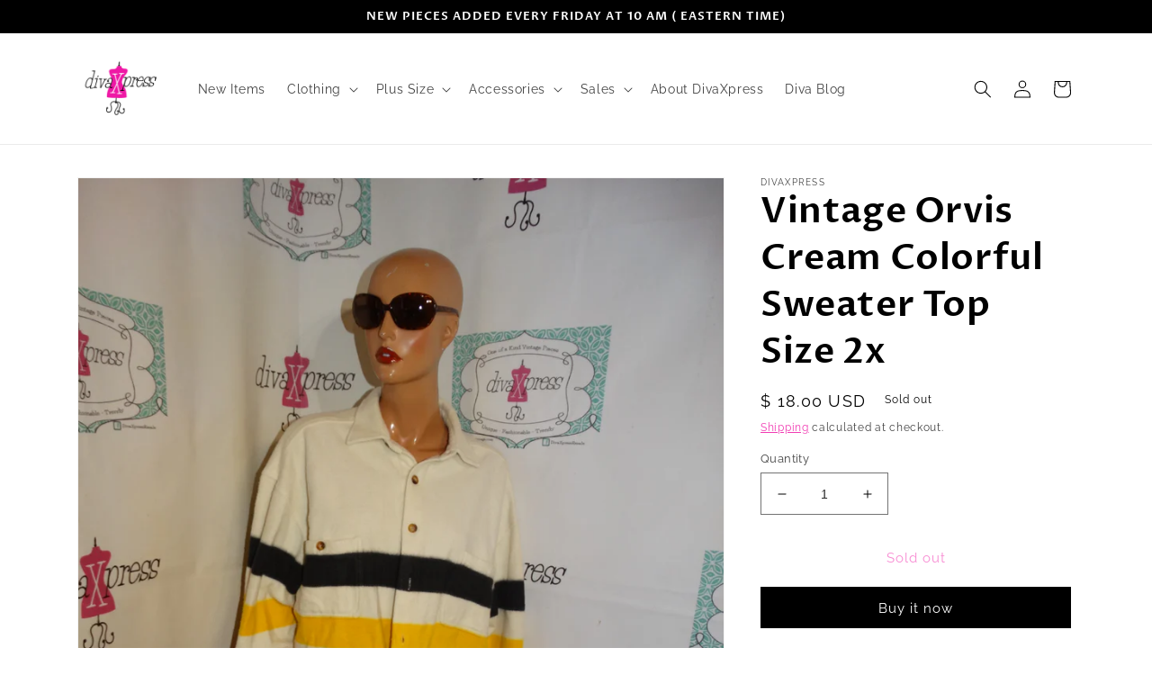

--- FILE ---
content_type: text/html; charset=utf-8
request_url: https://divaxpressvintage.com/products/vintage-orvis-cream-colorful-sweater-top-size-2x
body_size: 28900
content:
<!doctype html>
<html class="no-js" lang="en">
  <head>
    <meta charset="utf-8">
    <meta http-equiv="X-UA-Compatible" content="IE=edge">
    <meta name="viewport" content="width=device-width,initial-scale=1">
    <meta name="theme-color" content="">
    <link rel="canonical" href="https://divaxpressvintage.com/products/vintage-orvis-cream-colorful-sweater-top-size-2x">
    <link rel="preconnect" href="https://cdn.shopify.com" crossorigin><link rel="icon" type="image/png" href="//divaxpressvintage.com/cdn/shop/files/logo_6ce11772-5d30-42b3-a17a-9870a879bde7.png?crop=center&height=32&v=1613531754&width=32"><link rel="preconnect" href="https://fonts.shopifycdn.com" crossorigin><title>
      Vintage Orvis Cream Colorful Sweater Top Size 2x
 &ndash; DivaXpress</title>

    
      <meta name="description" content="Up for sale is this lovely Vintage Orvis Cream Colorful Sweater Top Size 2x   Flaws:  None Noticeable Material: cotton Shoulder Pads:  no Pit to Pit  25 Sleeve   Length  29       PLEASE READ Below* *Tag size on vintage clothing doesn’t match current clothing sizes. Please compare the actual garment measurements below t">
    

    

<meta property="og:site_name" content="DivaXpress">
<meta property="og:url" content="https://divaxpressvintage.com/products/vintage-orvis-cream-colorful-sweater-top-size-2x">
<meta property="og:title" content="Vintage Orvis Cream Colorful Sweater Top Size 2x">
<meta property="og:type" content="product">
<meta property="og:description" content="Up for sale is this lovely Vintage Orvis Cream Colorful Sweater Top Size 2x   Flaws:  None Noticeable Material: cotton Shoulder Pads:  no Pit to Pit  25 Sleeve   Length  29       PLEASE READ Below* *Tag size on vintage clothing doesn’t match current clothing sizes. Please compare the actual garment measurements below t"><meta property="og:image" content="http://divaxpressvintage.com/cdn/shop/products/DSC07505_158afb7a-84fb-41db-bd78-962fa1809e2d.jpg?v=1609463624">
  <meta property="og:image:secure_url" content="https://divaxpressvintage.com/cdn/shop/products/DSC07505_158afb7a-84fb-41db-bd78-962fa1809e2d.jpg?v=1609463624">
  <meta property="og:image:width" content="2736">
  <meta property="og:image:height" content="3648"><meta property="og:price:amount" content="18.00">
  <meta property="og:price:currency" content="USD"><meta name="twitter:card" content="summary_large_image">
<meta name="twitter:title" content="Vintage Orvis Cream Colorful Sweater Top Size 2x">
<meta name="twitter:description" content="Up for sale is this lovely Vintage Orvis Cream Colorful Sweater Top Size 2x   Flaws:  None Noticeable Material: cotton Shoulder Pads:  no Pit to Pit  25 Sleeve   Length  29       PLEASE READ Below* *Tag size on vintage clothing doesn’t match current clothing sizes. Please compare the actual garment measurements below t">


    <script src="//divaxpressvintage.com/cdn/shop/t/17/assets/global.js?v=24850326154503943211657119353" defer="defer"></script>
    <script>window.performance && window.performance.mark && window.performance.mark('shopify.content_for_header.start');</script><meta id="shopify-digital-wallet" name="shopify-digital-wallet" content="/7662839/digital_wallets/dialog">
<link rel="alternate" type="application/json+oembed" href="https://divaxpressvintage.com/products/vintage-orvis-cream-colorful-sweater-top-size-2x.oembed">
<script async="async" src="/checkouts/internal/preloads.js?locale=en-US"></script>
<script id="shopify-features" type="application/json">{"accessToken":"f1fdc3236cf2a61cdf2c4051dac42f55","betas":["rich-media-storefront-analytics"],"domain":"divaxpressvintage.com","predictiveSearch":true,"shopId":7662839,"locale":"en"}</script>
<script>var Shopify = Shopify || {};
Shopify.shop = "divaxpress.myshopify.com";
Shopify.locale = "en";
Shopify.currency = {"active":"USD","rate":"1.0"};
Shopify.country = "US";
Shopify.theme = {"name":"DivaXpress Vintage Website","id":121102434359,"schema_name":"Dawn","schema_version":"6.0.2","theme_store_id":887,"role":"main"};
Shopify.theme.handle = "null";
Shopify.theme.style = {"id":null,"handle":null};
Shopify.cdnHost = "divaxpressvintage.com/cdn";
Shopify.routes = Shopify.routes || {};
Shopify.routes.root = "/";</script>
<script type="module">!function(o){(o.Shopify=o.Shopify||{}).modules=!0}(window);</script>
<script>!function(o){function n(){var o=[];function n(){o.push(Array.prototype.slice.apply(arguments))}return n.q=o,n}var t=o.Shopify=o.Shopify||{};t.loadFeatures=n(),t.autoloadFeatures=n()}(window);</script>
<script id="shop-js-analytics" type="application/json">{"pageType":"product"}</script>
<script defer="defer" async type="module" src="//divaxpressvintage.com/cdn/shopifycloud/shop-js/modules/v2/client.init-shop-cart-sync_BdyHc3Nr.en.esm.js"></script>
<script defer="defer" async type="module" src="//divaxpressvintage.com/cdn/shopifycloud/shop-js/modules/v2/chunk.common_Daul8nwZ.esm.js"></script>
<script type="module">
  await import("//divaxpressvintage.com/cdn/shopifycloud/shop-js/modules/v2/client.init-shop-cart-sync_BdyHc3Nr.en.esm.js");
await import("//divaxpressvintage.com/cdn/shopifycloud/shop-js/modules/v2/chunk.common_Daul8nwZ.esm.js");

  window.Shopify.SignInWithShop?.initShopCartSync?.({"fedCMEnabled":true,"windoidEnabled":true});

</script>
<script>(function() {
  var isLoaded = false;
  function asyncLoad() {
    if (isLoaded) return;
    isLoaded = true;
    var urls = ["https:\/\/omnisrc.com\/inShop\/Embed\/shopify.js?shop=divaxpress.myshopify.com","https:\/\/chimpstatic.com\/mcjs-connected\/js\/users\/2241954215f33fb89d770935e\/b253522edbfa7aea010835991.js?shop=divaxpress.myshopify.com"];
    for (var i = 0; i < urls.length; i++) {
      var s = document.createElement('script');
      s.type = 'text/javascript';
      s.async = true;
      s.src = urls[i];
      var x = document.getElementsByTagName('script')[0];
      x.parentNode.insertBefore(s, x);
    }
  };
  if(window.attachEvent) {
    window.attachEvent('onload', asyncLoad);
  } else {
    window.addEventListener('load', asyncLoad, false);
  }
})();</script>
<script id="__st">var __st={"a":7662839,"offset":-18000,"reqid":"45008e7f-f7a4-4ce4-b953-84a5b577dfc3-1768968982","pageurl":"divaxpressvintage.com\/products\/vintage-orvis-cream-colorful-sweater-top-size-2x","u":"0415bc724c1b","p":"product","rtyp":"product","rid":4659805749303};</script>
<script>window.ShopifyPaypalV4VisibilityTracking = true;</script>
<script id="captcha-bootstrap">!function(){'use strict';const t='contact',e='account',n='new_comment',o=[[t,t],['blogs',n],['comments',n],[t,'customer']],c=[[e,'customer_login'],[e,'guest_login'],[e,'recover_customer_password'],[e,'create_customer']],r=t=>t.map((([t,e])=>`form[action*='/${t}']:not([data-nocaptcha='true']) input[name='form_type'][value='${e}']`)).join(','),a=t=>()=>t?[...document.querySelectorAll(t)].map((t=>t.form)):[];function s(){const t=[...o],e=r(t);return a(e)}const i='password',u='form_key',d=['recaptcha-v3-token','g-recaptcha-response','h-captcha-response',i],f=()=>{try{return window.sessionStorage}catch{return}},m='__shopify_v',_=t=>t.elements[u];function p(t,e,n=!1){try{const o=window.sessionStorage,c=JSON.parse(o.getItem(e)),{data:r}=function(t){const{data:e,action:n}=t;return t[m]||n?{data:e,action:n}:{data:t,action:n}}(c);for(const[e,n]of Object.entries(r))t.elements[e]&&(t.elements[e].value=n);n&&o.removeItem(e)}catch(o){console.error('form repopulation failed',{error:o})}}const l='form_type',E='cptcha';function T(t){t.dataset[E]=!0}const w=window,h=w.document,L='Shopify',v='ce_forms',y='captcha';let A=!1;((t,e)=>{const n=(g='f06e6c50-85a8-45c8-87d0-21a2b65856fe',I='https://cdn.shopify.com/shopifycloud/storefront-forms-hcaptcha/ce_storefront_forms_captcha_hcaptcha.v1.5.2.iife.js',D={infoText:'Protected by hCaptcha',privacyText:'Privacy',termsText:'Terms'},(t,e,n)=>{const o=w[L][v],c=o.bindForm;if(c)return c(t,g,e,D).then(n);var r;o.q.push([[t,g,e,D],n]),r=I,A||(h.body.append(Object.assign(h.createElement('script'),{id:'captcha-provider',async:!0,src:r})),A=!0)});var g,I,D;w[L]=w[L]||{},w[L][v]=w[L][v]||{},w[L][v].q=[],w[L][y]=w[L][y]||{},w[L][y].protect=function(t,e){n(t,void 0,e),T(t)},Object.freeze(w[L][y]),function(t,e,n,w,h,L){const[v,y,A,g]=function(t,e,n){const i=e?o:[],u=t?c:[],d=[...i,...u],f=r(d),m=r(i),_=r(d.filter((([t,e])=>n.includes(e))));return[a(f),a(m),a(_),s()]}(w,h,L),I=t=>{const e=t.target;return e instanceof HTMLFormElement?e:e&&e.form},D=t=>v().includes(t);t.addEventListener('submit',(t=>{const e=I(t);if(!e)return;const n=D(e)&&!e.dataset.hcaptchaBound&&!e.dataset.recaptchaBound,o=_(e),c=g().includes(e)&&(!o||!o.value);(n||c)&&t.preventDefault(),c&&!n&&(function(t){try{if(!f())return;!function(t){const e=f();if(!e)return;const n=_(t);if(!n)return;const o=n.value;o&&e.removeItem(o)}(t);const e=Array.from(Array(32),(()=>Math.random().toString(36)[2])).join('');!function(t,e){_(t)||t.append(Object.assign(document.createElement('input'),{type:'hidden',name:u})),t.elements[u].value=e}(t,e),function(t,e){const n=f();if(!n)return;const o=[...t.querySelectorAll(`input[type='${i}']`)].map((({name:t})=>t)),c=[...d,...o],r={};for(const[a,s]of new FormData(t).entries())c.includes(a)||(r[a]=s);n.setItem(e,JSON.stringify({[m]:1,action:t.action,data:r}))}(t,e)}catch(e){console.error('failed to persist form',e)}}(e),e.submit())}));const S=(t,e)=>{t&&!t.dataset[E]&&(n(t,e.some((e=>e===t))),T(t))};for(const o of['focusin','change'])t.addEventListener(o,(t=>{const e=I(t);D(e)&&S(e,y())}));const B=e.get('form_key'),M=e.get(l),P=B&&M;t.addEventListener('DOMContentLoaded',(()=>{const t=y();if(P)for(const e of t)e.elements[l].value===M&&p(e,B);[...new Set([...A(),...v().filter((t=>'true'===t.dataset.shopifyCaptcha))])].forEach((e=>S(e,t)))}))}(h,new URLSearchParams(w.location.search),n,t,e,['guest_login'])})(!0,!0)}();</script>
<script integrity="sha256-4kQ18oKyAcykRKYeNunJcIwy7WH5gtpwJnB7kiuLZ1E=" data-source-attribution="shopify.loadfeatures" defer="defer" src="//divaxpressvintage.com/cdn/shopifycloud/storefront/assets/storefront/load_feature-a0a9edcb.js" crossorigin="anonymous"></script>
<script data-source-attribution="shopify.dynamic_checkout.dynamic.init">var Shopify=Shopify||{};Shopify.PaymentButton=Shopify.PaymentButton||{isStorefrontPortableWallets:!0,init:function(){window.Shopify.PaymentButton.init=function(){};var t=document.createElement("script");t.src="https://divaxpressvintage.com/cdn/shopifycloud/portable-wallets/latest/portable-wallets.en.js",t.type="module",document.head.appendChild(t)}};
</script>
<script data-source-attribution="shopify.dynamic_checkout.buyer_consent">
  function portableWalletsHideBuyerConsent(e){var t=document.getElementById("shopify-buyer-consent"),n=document.getElementById("shopify-subscription-policy-button");t&&n&&(t.classList.add("hidden"),t.setAttribute("aria-hidden","true"),n.removeEventListener("click",e))}function portableWalletsShowBuyerConsent(e){var t=document.getElementById("shopify-buyer-consent"),n=document.getElementById("shopify-subscription-policy-button");t&&n&&(t.classList.remove("hidden"),t.removeAttribute("aria-hidden"),n.addEventListener("click",e))}window.Shopify?.PaymentButton&&(window.Shopify.PaymentButton.hideBuyerConsent=portableWalletsHideBuyerConsent,window.Shopify.PaymentButton.showBuyerConsent=portableWalletsShowBuyerConsent);
</script>
<script>
  function portableWalletsCleanup(e){e&&e.src&&console.error("Failed to load portable wallets script "+e.src);var t=document.querySelectorAll("shopify-accelerated-checkout .shopify-payment-button__skeleton, shopify-accelerated-checkout-cart .wallet-cart-button__skeleton"),e=document.getElementById("shopify-buyer-consent");for(let e=0;e<t.length;e++)t[e].remove();e&&e.remove()}function portableWalletsNotLoadedAsModule(e){e instanceof ErrorEvent&&"string"==typeof e.message&&e.message.includes("import.meta")&&"string"==typeof e.filename&&e.filename.includes("portable-wallets")&&(window.removeEventListener("error",portableWalletsNotLoadedAsModule),window.Shopify.PaymentButton.failedToLoad=e,"loading"===document.readyState?document.addEventListener("DOMContentLoaded",window.Shopify.PaymentButton.init):window.Shopify.PaymentButton.init())}window.addEventListener("error",portableWalletsNotLoadedAsModule);
</script>

<script type="module" src="https://divaxpressvintage.com/cdn/shopifycloud/portable-wallets/latest/portable-wallets.en.js" onError="portableWalletsCleanup(this)" crossorigin="anonymous"></script>
<script nomodule>
  document.addEventListener("DOMContentLoaded", portableWalletsCleanup);
</script>

<link id="shopify-accelerated-checkout-styles" rel="stylesheet" media="screen" href="https://divaxpressvintage.com/cdn/shopifycloud/portable-wallets/latest/accelerated-checkout-backwards-compat.css" crossorigin="anonymous">
<style id="shopify-accelerated-checkout-cart">
        #shopify-buyer-consent {
  margin-top: 1em;
  display: inline-block;
  width: 100%;
}

#shopify-buyer-consent.hidden {
  display: none;
}

#shopify-subscription-policy-button {
  background: none;
  border: none;
  padding: 0;
  text-decoration: underline;
  font-size: inherit;
  cursor: pointer;
}

#shopify-subscription-policy-button::before {
  box-shadow: none;
}

      </style>
<script id="sections-script" data-sections="product-recommendations,header,footer" defer="defer" src="//divaxpressvintage.com/cdn/shop/t/17/compiled_assets/scripts.js?v=792"></script>
<script>window.performance && window.performance.mark && window.performance.mark('shopify.content_for_header.end');</script>


    <style data-shopify>
      @font-face {
  font-family: Raleway;
  font-weight: 400;
  font-style: normal;
  font-display: swap;
  src: url("//divaxpressvintage.com/cdn/fonts/raleway/raleway_n4.2c76ddd103ff0f30b1230f13e160330ff8b2c68a.woff2") format("woff2"),
       url("//divaxpressvintage.com/cdn/fonts/raleway/raleway_n4.c057757dddc39994ad5d9c9f58e7c2c2a72359a9.woff") format("woff");
}

      @font-face {
  font-family: Raleway;
  font-weight: 700;
  font-style: normal;
  font-display: swap;
  src: url("//divaxpressvintage.com/cdn/fonts/raleway/raleway_n7.740cf9e1e4566800071db82eeca3cca45f43ba63.woff2") format("woff2"),
       url("//divaxpressvintage.com/cdn/fonts/raleway/raleway_n7.84943791ecde186400af8db54cf3b5b5e5049a8f.woff") format("woff");
}

      @font-face {
  font-family: Raleway;
  font-weight: 400;
  font-style: italic;
  font-display: swap;
  src: url("//divaxpressvintage.com/cdn/fonts/raleway/raleway_i4.aaa73a72f55a5e60da3e9a082717e1ed8f22f0a2.woff2") format("woff2"),
       url("//divaxpressvintage.com/cdn/fonts/raleway/raleway_i4.650670cc243082f8988ecc5576b6d613cfd5a8ee.woff") format("woff");
}

      @font-face {
  font-family: Raleway;
  font-weight: 700;
  font-style: italic;
  font-display: swap;
  src: url("//divaxpressvintage.com/cdn/fonts/raleway/raleway_i7.6d68e3c55f3382a6b4f1173686f538d89ce56dbc.woff2") format("woff2"),
       url("//divaxpressvintage.com/cdn/fonts/raleway/raleway_i7.ed82a5a5951418ec5b6b0a5010cb65216574b2bd.woff") format("woff");
}

      @font-face {
  font-family: "Proza Libre";
  font-weight: 600;
  font-style: normal;
  font-display: swap;
  src: url("//divaxpressvintage.com/cdn/fonts/proza_libre/prozalibre_n6.005eedda2d9306b0bc2b562e7654d45b73d20f1d.woff2") format("woff2"),
       url("//divaxpressvintage.com/cdn/fonts/proza_libre/prozalibre_n6.a6f1b0f75559b158e635f088b180d6f23fd82c9a.woff") format("woff");
}


      :root {
        --font-body-family: Raleway, sans-serif;
        --font-body-style: normal;
        --font-body-weight: 400;
        --font-body-weight-bold: 700;

        --font-heading-family: "Proza Libre", sans-serif;
        --font-heading-style: normal;
        --font-heading-weight: 600;

        --font-body-scale: 1.0;
        --font-heading-scale: 1.0;

        --color-base-text: 0, 0, 0;
        --color-shadow: 0, 0, 0;
        --color-base-background-1: 255, 255, 255;
        --color-base-background-2: 255, 255, 255;
        --color-base-solid-button-labels: 255, 255, 255;
        --color-base-outline-button-labels: 239, 26, 166;
        --color-base-accent-1: 0, 0, 0;
        --color-base-accent-2: 239, 26, 166;
        --payment-terms-background-color: #ffffff;

        --gradient-base-background-1: #ffffff;
        --gradient-base-background-2: #fff;
        --gradient-base-accent-1: #000000;
        --gradient-base-accent-2: #ef1aa6;

        --media-padding: px;
        --media-border-opacity: 0.05;
        --media-border-width: 1px;
        --media-radius: 0px;
        --media-shadow-opacity: 0.0;
        --media-shadow-horizontal-offset: 0px;
        --media-shadow-vertical-offset: 4px;
        --media-shadow-blur-radius: 5px;
        --media-shadow-visible: 0;

        --page-width: 120rem;
        --page-width-margin: 0rem;

        --card-image-padding: 0.0rem;
        --card-corner-radius: 0.0rem;
        --card-text-alignment: left;
        --card-border-width: 0.0rem;
        --card-border-opacity: 0.1;
        --card-shadow-opacity: 0.0;
        --card-shadow-visible: 0;
        --card-shadow-horizontal-offset: 0.0rem;
        --card-shadow-vertical-offset: 0.4rem;
        --card-shadow-blur-radius: 0.5rem;

        --badge-corner-radius: 4.0rem;

        --popup-border-width: 1px;
        --popup-border-opacity: 0.1;
        --popup-corner-radius: 0px;
        --popup-shadow-opacity: 0.0;
        --popup-shadow-horizontal-offset: 0px;
        --popup-shadow-vertical-offset: 4px;
        --popup-shadow-blur-radius: 5px;

        --drawer-border-width: 1px;
        --drawer-border-opacity: 0.1;
        --drawer-shadow-opacity: 0.0;
        --drawer-shadow-horizontal-offset: 0px;
        --drawer-shadow-vertical-offset: 4px;
        --drawer-shadow-blur-radius: 5px;

        --spacing-sections-desktop: 0px;
        --spacing-sections-mobile: 0px;

        --grid-desktop-vertical-spacing: 8px;
        --grid-desktop-horizontal-spacing: 8px;
        --grid-mobile-vertical-spacing: 4px;
        --grid-mobile-horizontal-spacing: 4px;

        --text-boxes-border-opacity: 0.1;
        --text-boxes-border-width: 0px;
        --text-boxes-radius: 0px;
        --text-boxes-shadow-opacity: 0.0;
        --text-boxes-shadow-visible: 0;
        --text-boxes-shadow-horizontal-offset: 0px;
        --text-boxes-shadow-vertical-offset: 4px;
        --text-boxes-shadow-blur-radius: 5px;

        --buttons-radius: 0px;
        --buttons-radius-outset: 0px;
        --buttons-border-width: 0px;
        --buttons-border-opacity: 0.0;
        --buttons-shadow-opacity: 0.0;
        --buttons-shadow-visible: 0;
        --buttons-shadow-horizontal-offset: 0px;
        --buttons-shadow-vertical-offset: 4px;
        --buttons-shadow-blur-radius: 5px;
        --buttons-border-offset: 0px;

        --inputs-radius: 0px;
        --inputs-border-width: 1px;
        --inputs-border-opacity: 0.55;
        --inputs-shadow-opacity: 0.0;
        --inputs-shadow-horizontal-offset: 0px;
        --inputs-margin-offset: 0px;
        --inputs-shadow-vertical-offset: 4px;
        --inputs-shadow-blur-radius: 5px;
        --inputs-radius-outset: 0px;

        --variant-pills-radius: 40px;
        --variant-pills-border-width: 1px;
        --variant-pills-border-opacity: 0.55;
        --variant-pills-shadow-opacity: 0.0;
        --variant-pills-shadow-horizontal-offset: 0px;
        --variant-pills-shadow-vertical-offset: 4px;
        --variant-pills-shadow-blur-radius: 5px;
      }

      *,
      *::before,
      *::after {
        box-sizing: inherit;
      }

      html {
        box-sizing: border-box;
        font-size: calc(var(--font-body-scale) * 62.5%);
        height: 100%;
      }

      body {
        display: grid;
        grid-template-rows: auto auto 1fr auto;
        grid-template-columns: 100%;
        min-height: 100%;
        margin: 0;
        font-size: 1.5rem;
        letter-spacing: 0.06rem;
        line-height: calc(1 + 0.8 / var(--font-body-scale));
        font-family: var(--font-body-family);
        font-style: var(--font-body-style);
        font-weight: var(--font-body-weight);
      }

      @media screen and (min-width: 750px) {
        body {
          font-size: 1.6rem;
        }
      }
    </style>

    <link href="//divaxpressvintage.com/cdn/shop/t/17/assets/base.css?v=19666067365360246481657119354" rel="stylesheet" type="text/css" media="all" />
<link rel="preload" as="font" href="//divaxpressvintage.com/cdn/fonts/raleway/raleway_n4.2c76ddd103ff0f30b1230f13e160330ff8b2c68a.woff2" type="font/woff2" crossorigin><link rel="preload" as="font" href="//divaxpressvintage.com/cdn/fonts/proza_libre/prozalibre_n6.005eedda2d9306b0bc2b562e7654d45b73d20f1d.woff2" type="font/woff2" crossorigin><link rel="stylesheet" href="//divaxpressvintage.com/cdn/shop/t/17/assets/component-predictive-search.css?v=165644661289088488651657119352" media="print" onload="this.media='all'"><script>document.documentElement.className = document.documentElement.className.replace('no-js', 'js');
    if (Shopify.designMode) {
      document.documentElement.classList.add('shopify-design-mode');
    }
    </script>
  <!-- BEGIN app block: shopify://apps/klaviyo-email-marketing-sms/blocks/klaviyo-onsite-embed/2632fe16-c075-4321-a88b-50b567f42507 -->












  <script async src="https://static.klaviyo.com/onsite/js/P9t2Cr/klaviyo.js?company_id=P9t2Cr"></script>
  <script>!function(){if(!window.klaviyo){window._klOnsite=window._klOnsite||[];try{window.klaviyo=new Proxy({},{get:function(n,i){return"push"===i?function(){var n;(n=window._klOnsite).push.apply(n,arguments)}:function(){for(var n=arguments.length,o=new Array(n),w=0;w<n;w++)o[w]=arguments[w];var t="function"==typeof o[o.length-1]?o.pop():void 0,e=new Promise((function(n){window._klOnsite.push([i].concat(o,[function(i){t&&t(i),n(i)}]))}));return e}}})}catch(n){window.klaviyo=window.klaviyo||[],window.klaviyo.push=function(){var n;(n=window._klOnsite).push.apply(n,arguments)}}}}();</script>

  




  <script>
    window.klaviyoReviewsProductDesignMode = false
  </script>







<!-- END app block --><link href="https://monorail-edge.shopifysvc.com" rel="dns-prefetch">
<script>(function(){if ("sendBeacon" in navigator && "performance" in window) {try {var session_token_from_headers = performance.getEntriesByType('navigation')[0].serverTiming.find(x => x.name == '_s').description;} catch {var session_token_from_headers = undefined;}var session_cookie_matches = document.cookie.match(/_shopify_s=([^;]*)/);var session_token_from_cookie = session_cookie_matches && session_cookie_matches.length === 2 ? session_cookie_matches[1] : "";var session_token = session_token_from_headers || session_token_from_cookie || "";function handle_abandonment_event(e) {var entries = performance.getEntries().filter(function(entry) {return /monorail-edge.shopifysvc.com/.test(entry.name);});if (!window.abandonment_tracked && entries.length === 0) {window.abandonment_tracked = true;var currentMs = Date.now();var navigation_start = performance.timing.navigationStart;var payload = {shop_id: 7662839,url: window.location.href,navigation_start,duration: currentMs - navigation_start,session_token,page_type: "product"};window.navigator.sendBeacon("https://monorail-edge.shopifysvc.com/v1/produce", JSON.stringify({schema_id: "online_store_buyer_site_abandonment/1.1",payload: payload,metadata: {event_created_at_ms: currentMs,event_sent_at_ms: currentMs}}));}}window.addEventListener('pagehide', handle_abandonment_event);}}());</script>
<script id="web-pixels-manager-setup">(function e(e,d,r,n,o){if(void 0===o&&(o={}),!Boolean(null===(a=null===(i=window.Shopify)||void 0===i?void 0:i.analytics)||void 0===a?void 0:a.replayQueue)){var i,a;window.Shopify=window.Shopify||{};var t=window.Shopify;t.analytics=t.analytics||{};var s=t.analytics;s.replayQueue=[],s.publish=function(e,d,r){return s.replayQueue.push([e,d,r]),!0};try{self.performance.mark("wpm:start")}catch(e){}var l=function(){var e={modern:/Edge?\/(1{2}[4-9]|1[2-9]\d|[2-9]\d{2}|\d{4,})\.\d+(\.\d+|)|Firefox\/(1{2}[4-9]|1[2-9]\d|[2-9]\d{2}|\d{4,})\.\d+(\.\d+|)|Chrom(ium|e)\/(9{2}|\d{3,})\.\d+(\.\d+|)|(Maci|X1{2}).+ Version\/(15\.\d+|(1[6-9]|[2-9]\d|\d{3,})\.\d+)([,.]\d+|)( \(\w+\)|)( Mobile\/\w+|) Safari\/|Chrome.+OPR\/(9{2}|\d{3,})\.\d+\.\d+|(CPU[ +]OS|iPhone[ +]OS|CPU[ +]iPhone|CPU IPhone OS|CPU iPad OS)[ +]+(15[._]\d+|(1[6-9]|[2-9]\d|\d{3,})[._]\d+)([._]\d+|)|Android:?[ /-](13[3-9]|1[4-9]\d|[2-9]\d{2}|\d{4,})(\.\d+|)(\.\d+|)|Android.+Firefox\/(13[5-9]|1[4-9]\d|[2-9]\d{2}|\d{4,})\.\d+(\.\d+|)|Android.+Chrom(ium|e)\/(13[3-9]|1[4-9]\d|[2-9]\d{2}|\d{4,})\.\d+(\.\d+|)|SamsungBrowser\/([2-9]\d|\d{3,})\.\d+/,legacy:/Edge?\/(1[6-9]|[2-9]\d|\d{3,})\.\d+(\.\d+|)|Firefox\/(5[4-9]|[6-9]\d|\d{3,})\.\d+(\.\d+|)|Chrom(ium|e)\/(5[1-9]|[6-9]\d|\d{3,})\.\d+(\.\d+|)([\d.]+$|.*Safari\/(?![\d.]+ Edge\/[\d.]+$))|(Maci|X1{2}).+ Version\/(10\.\d+|(1[1-9]|[2-9]\d|\d{3,})\.\d+)([,.]\d+|)( \(\w+\)|)( Mobile\/\w+|) Safari\/|Chrome.+OPR\/(3[89]|[4-9]\d|\d{3,})\.\d+\.\d+|(CPU[ +]OS|iPhone[ +]OS|CPU[ +]iPhone|CPU IPhone OS|CPU iPad OS)[ +]+(10[._]\d+|(1[1-9]|[2-9]\d|\d{3,})[._]\d+)([._]\d+|)|Android:?[ /-](13[3-9]|1[4-9]\d|[2-9]\d{2}|\d{4,})(\.\d+|)(\.\d+|)|Mobile Safari.+OPR\/([89]\d|\d{3,})\.\d+\.\d+|Android.+Firefox\/(13[5-9]|1[4-9]\d|[2-9]\d{2}|\d{4,})\.\d+(\.\d+|)|Android.+Chrom(ium|e)\/(13[3-9]|1[4-9]\d|[2-9]\d{2}|\d{4,})\.\d+(\.\d+|)|Android.+(UC? ?Browser|UCWEB|U3)[ /]?(15\.([5-9]|\d{2,})|(1[6-9]|[2-9]\d|\d{3,})\.\d+)\.\d+|SamsungBrowser\/(5\.\d+|([6-9]|\d{2,})\.\d+)|Android.+MQ{2}Browser\/(14(\.(9|\d{2,})|)|(1[5-9]|[2-9]\d|\d{3,})(\.\d+|))(\.\d+|)|K[Aa][Ii]OS\/(3\.\d+|([4-9]|\d{2,})\.\d+)(\.\d+|)/},d=e.modern,r=e.legacy,n=navigator.userAgent;return n.match(d)?"modern":n.match(r)?"legacy":"unknown"}(),u="modern"===l?"modern":"legacy",c=(null!=n?n:{modern:"",legacy:""})[u],f=function(e){return[e.baseUrl,"/wpm","/b",e.hashVersion,"modern"===e.buildTarget?"m":"l",".js"].join("")}({baseUrl:d,hashVersion:r,buildTarget:u}),m=function(e){var d=e.version,r=e.bundleTarget,n=e.surface,o=e.pageUrl,i=e.monorailEndpoint;return{emit:function(e){var a=e.status,t=e.errorMsg,s=(new Date).getTime(),l=JSON.stringify({metadata:{event_sent_at_ms:s},events:[{schema_id:"web_pixels_manager_load/3.1",payload:{version:d,bundle_target:r,page_url:o,status:a,surface:n,error_msg:t},metadata:{event_created_at_ms:s}}]});if(!i)return console&&console.warn&&console.warn("[Web Pixels Manager] No Monorail endpoint provided, skipping logging."),!1;try{return self.navigator.sendBeacon.bind(self.navigator)(i,l)}catch(e){}var u=new XMLHttpRequest;try{return u.open("POST",i,!0),u.setRequestHeader("Content-Type","text/plain"),u.send(l),!0}catch(e){return console&&console.warn&&console.warn("[Web Pixels Manager] Got an unhandled error while logging to Monorail."),!1}}}}({version:r,bundleTarget:l,surface:e.surface,pageUrl:self.location.href,monorailEndpoint:e.monorailEndpoint});try{o.browserTarget=l,function(e){var d=e.src,r=e.async,n=void 0===r||r,o=e.onload,i=e.onerror,a=e.sri,t=e.scriptDataAttributes,s=void 0===t?{}:t,l=document.createElement("script"),u=document.querySelector("head"),c=document.querySelector("body");if(l.async=n,l.src=d,a&&(l.integrity=a,l.crossOrigin="anonymous"),s)for(var f in s)if(Object.prototype.hasOwnProperty.call(s,f))try{l.dataset[f]=s[f]}catch(e){}if(o&&l.addEventListener("load",o),i&&l.addEventListener("error",i),u)u.appendChild(l);else{if(!c)throw new Error("Did not find a head or body element to append the script");c.appendChild(l)}}({src:f,async:!0,onload:function(){if(!function(){var e,d;return Boolean(null===(d=null===(e=window.Shopify)||void 0===e?void 0:e.analytics)||void 0===d?void 0:d.initialized)}()){var d=window.webPixelsManager.init(e)||void 0;if(d){var r=window.Shopify.analytics;r.replayQueue.forEach((function(e){var r=e[0],n=e[1],o=e[2];d.publishCustomEvent(r,n,o)})),r.replayQueue=[],r.publish=d.publishCustomEvent,r.visitor=d.visitor,r.initialized=!0}}},onerror:function(){return m.emit({status:"failed",errorMsg:"".concat(f," has failed to load")})},sri:function(e){var d=/^sha384-[A-Za-z0-9+/=]+$/;return"string"==typeof e&&d.test(e)}(c)?c:"",scriptDataAttributes:o}),m.emit({status:"loading"})}catch(e){m.emit({status:"failed",errorMsg:(null==e?void 0:e.message)||"Unknown error"})}}})({shopId: 7662839,storefrontBaseUrl: "https://divaxpressvintage.com",extensionsBaseUrl: "https://extensions.shopifycdn.com/cdn/shopifycloud/web-pixels-manager",monorailEndpoint: "https://monorail-edge.shopifysvc.com/unstable/produce_batch",surface: "storefront-renderer",enabledBetaFlags: ["2dca8a86"],webPixelsConfigList: [{"id":"shopify-app-pixel","configuration":"{}","eventPayloadVersion":"v1","runtimeContext":"STRICT","scriptVersion":"0450","apiClientId":"shopify-pixel","type":"APP","privacyPurposes":["ANALYTICS","MARKETING"]},{"id":"shopify-custom-pixel","eventPayloadVersion":"v1","runtimeContext":"LAX","scriptVersion":"0450","apiClientId":"shopify-pixel","type":"CUSTOM","privacyPurposes":["ANALYTICS","MARKETING"]}],isMerchantRequest: false,initData: {"shop":{"name":"DivaXpress","paymentSettings":{"currencyCode":"USD"},"myshopifyDomain":"divaxpress.myshopify.com","countryCode":"US","storefrontUrl":"https:\/\/divaxpressvintage.com"},"customer":null,"cart":null,"checkout":null,"productVariants":[{"price":{"amount":18.0,"currencyCode":"USD"},"product":{"title":"Vintage Orvis Cream Colorful Sweater Top Size 2x","vendor":"DivaXpress","id":"4659805749303","untranslatedTitle":"Vintage Orvis Cream Colorful Sweater Top Size 2x","url":"\/products\/vintage-orvis-cream-colorful-sweater-top-size-2x","type":""},"id":"32444260220983","image":{"src":"\/\/divaxpressvintage.com\/cdn\/shop\/products\/DSC07505_158afb7a-84fb-41db-bd78-962fa1809e2d.jpg?v=1609463624"},"sku":"","title":"Default Title","untranslatedTitle":"Default Title"}],"purchasingCompany":null},},"https://divaxpressvintage.com/cdn","fcfee988w5aeb613cpc8e4bc33m6693e112",{"modern":"","legacy":""},{"shopId":"7662839","storefrontBaseUrl":"https:\/\/divaxpressvintage.com","extensionBaseUrl":"https:\/\/extensions.shopifycdn.com\/cdn\/shopifycloud\/web-pixels-manager","surface":"storefront-renderer","enabledBetaFlags":"[\"2dca8a86\"]","isMerchantRequest":"false","hashVersion":"fcfee988w5aeb613cpc8e4bc33m6693e112","publish":"custom","events":"[[\"page_viewed\",{}],[\"product_viewed\",{\"productVariant\":{\"price\":{\"amount\":18.0,\"currencyCode\":\"USD\"},\"product\":{\"title\":\"Vintage Orvis Cream Colorful Sweater Top Size 2x\",\"vendor\":\"DivaXpress\",\"id\":\"4659805749303\",\"untranslatedTitle\":\"Vintage Orvis Cream Colorful Sweater Top Size 2x\",\"url\":\"\/products\/vintage-orvis-cream-colorful-sweater-top-size-2x\",\"type\":\"\"},\"id\":\"32444260220983\",\"image\":{\"src\":\"\/\/divaxpressvintage.com\/cdn\/shop\/products\/DSC07505_158afb7a-84fb-41db-bd78-962fa1809e2d.jpg?v=1609463624\"},\"sku\":\"\",\"title\":\"Default Title\",\"untranslatedTitle\":\"Default Title\"}}]]"});</script><script>
  window.ShopifyAnalytics = window.ShopifyAnalytics || {};
  window.ShopifyAnalytics.meta = window.ShopifyAnalytics.meta || {};
  window.ShopifyAnalytics.meta.currency = 'USD';
  var meta = {"product":{"id":4659805749303,"gid":"gid:\/\/shopify\/Product\/4659805749303","vendor":"DivaXpress","type":"","handle":"vintage-orvis-cream-colorful-sweater-top-size-2x","variants":[{"id":32444260220983,"price":1800,"name":"Vintage Orvis Cream Colorful Sweater Top Size 2x","public_title":null,"sku":""}],"remote":false},"page":{"pageType":"product","resourceType":"product","resourceId":4659805749303,"requestId":"45008e7f-f7a4-4ce4-b953-84a5b577dfc3-1768968982"}};
  for (var attr in meta) {
    window.ShopifyAnalytics.meta[attr] = meta[attr];
  }
</script>
<script class="analytics">
  (function () {
    var customDocumentWrite = function(content) {
      var jquery = null;

      if (window.jQuery) {
        jquery = window.jQuery;
      } else if (window.Checkout && window.Checkout.$) {
        jquery = window.Checkout.$;
      }

      if (jquery) {
        jquery('body').append(content);
      }
    };

    var hasLoggedConversion = function(token) {
      if (token) {
        return document.cookie.indexOf('loggedConversion=' + token) !== -1;
      }
      return false;
    }

    var setCookieIfConversion = function(token) {
      if (token) {
        var twoMonthsFromNow = new Date(Date.now());
        twoMonthsFromNow.setMonth(twoMonthsFromNow.getMonth() + 2);

        document.cookie = 'loggedConversion=' + token + '; expires=' + twoMonthsFromNow;
      }
    }

    var trekkie = window.ShopifyAnalytics.lib = window.trekkie = window.trekkie || [];
    if (trekkie.integrations) {
      return;
    }
    trekkie.methods = [
      'identify',
      'page',
      'ready',
      'track',
      'trackForm',
      'trackLink'
    ];
    trekkie.factory = function(method) {
      return function() {
        var args = Array.prototype.slice.call(arguments);
        args.unshift(method);
        trekkie.push(args);
        return trekkie;
      };
    };
    for (var i = 0; i < trekkie.methods.length; i++) {
      var key = trekkie.methods[i];
      trekkie[key] = trekkie.factory(key);
    }
    trekkie.load = function(config) {
      trekkie.config = config || {};
      trekkie.config.initialDocumentCookie = document.cookie;
      var first = document.getElementsByTagName('script')[0];
      var script = document.createElement('script');
      script.type = 'text/javascript';
      script.onerror = function(e) {
        var scriptFallback = document.createElement('script');
        scriptFallback.type = 'text/javascript';
        scriptFallback.onerror = function(error) {
                var Monorail = {
      produce: function produce(monorailDomain, schemaId, payload) {
        var currentMs = new Date().getTime();
        var event = {
          schema_id: schemaId,
          payload: payload,
          metadata: {
            event_created_at_ms: currentMs,
            event_sent_at_ms: currentMs
          }
        };
        return Monorail.sendRequest("https://" + monorailDomain + "/v1/produce", JSON.stringify(event));
      },
      sendRequest: function sendRequest(endpointUrl, payload) {
        // Try the sendBeacon API
        if (window && window.navigator && typeof window.navigator.sendBeacon === 'function' && typeof window.Blob === 'function' && !Monorail.isIos12()) {
          var blobData = new window.Blob([payload], {
            type: 'text/plain'
          });

          if (window.navigator.sendBeacon(endpointUrl, blobData)) {
            return true;
          } // sendBeacon was not successful

        } // XHR beacon

        var xhr = new XMLHttpRequest();

        try {
          xhr.open('POST', endpointUrl);
          xhr.setRequestHeader('Content-Type', 'text/plain');
          xhr.send(payload);
        } catch (e) {
          console.log(e);
        }

        return false;
      },
      isIos12: function isIos12() {
        return window.navigator.userAgent.lastIndexOf('iPhone; CPU iPhone OS 12_') !== -1 || window.navigator.userAgent.lastIndexOf('iPad; CPU OS 12_') !== -1;
      }
    };
    Monorail.produce('monorail-edge.shopifysvc.com',
      'trekkie_storefront_load_errors/1.1',
      {shop_id: 7662839,
      theme_id: 121102434359,
      app_name: "storefront",
      context_url: window.location.href,
      source_url: "//divaxpressvintage.com/cdn/s/trekkie.storefront.cd680fe47e6c39ca5d5df5f0a32d569bc48c0f27.min.js"});

        };
        scriptFallback.async = true;
        scriptFallback.src = '//divaxpressvintage.com/cdn/s/trekkie.storefront.cd680fe47e6c39ca5d5df5f0a32d569bc48c0f27.min.js';
        first.parentNode.insertBefore(scriptFallback, first);
      };
      script.async = true;
      script.src = '//divaxpressvintage.com/cdn/s/trekkie.storefront.cd680fe47e6c39ca5d5df5f0a32d569bc48c0f27.min.js';
      first.parentNode.insertBefore(script, first);
    };
    trekkie.load(
      {"Trekkie":{"appName":"storefront","development":false,"defaultAttributes":{"shopId":7662839,"isMerchantRequest":null,"themeId":121102434359,"themeCityHash":"17190819975596304235","contentLanguage":"en","currency":"USD","eventMetadataId":"da0b99a3-2b84-4d9c-8312-ce3ae86d4e10"},"isServerSideCookieWritingEnabled":true,"monorailRegion":"shop_domain","enabledBetaFlags":["65f19447"]},"Session Attribution":{},"S2S":{"facebookCapiEnabled":false,"source":"trekkie-storefront-renderer","apiClientId":580111}}
    );

    var loaded = false;
    trekkie.ready(function() {
      if (loaded) return;
      loaded = true;

      window.ShopifyAnalytics.lib = window.trekkie;

      var originalDocumentWrite = document.write;
      document.write = customDocumentWrite;
      try { window.ShopifyAnalytics.merchantGoogleAnalytics.call(this); } catch(error) {};
      document.write = originalDocumentWrite;

      window.ShopifyAnalytics.lib.page(null,{"pageType":"product","resourceType":"product","resourceId":4659805749303,"requestId":"45008e7f-f7a4-4ce4-b953-84a5b577dfc3-1768968982","shopifyEmitted":true});

      var match = window.location.pathname.match(/checkouts\/(.+)\/(thank_you|post_purchase)/)
      var token = match? match[1]: undefined;
      if (!hasLoggedConversion(token)) {
        setCookieIfConversion(token);
        window.ShopifyAnalytics.lib.track("Viewed Product",{"currency":"USD","variantId":32444260220983,"productId":4659805749303,"productGid":"gid:\/\/shopify\/Product\/4659805749303","name":"Vintage Orvis Cream Colorful Sweater Top Size 2x","price":"18.00","sku":"","brand":"DivaXpress","variant":null,"category":"","nonInteraction":true,"remote":false},undefined,undefined,{"shopifyEmitted":true});
      window.ShopifyAnalytics.lib.track("monorail:\/\/trekkie_storefront_viewed_product\/1.1",{"currency":"USD","variantId":32444260220983,"productId":4659805749303,"productGid":"gid:\/\/shopify\/Product\/4659805749303","name":"Vintage Orvis Cream Colorful Sweater Top Size 2x","price":"18.00","sku":"","brand":"DivaXpress","variant":null,"category":"","nonInteraction":true,"remote":false,"referer":"https:\/\/divaxpressvintage.com\/products\/vintage-orvis-cream-colorful-sweater-top-size-2x"});
      }
    });


        var eventsListenerScript = document.createElement('script');
        eventsListenerScript.async = true;
        eventsListenerScript.src = "//divaxpressvintage.com/cdn/shopifycloud/storefront/assets/shop_events_listener-3da45d37.js";
        document.getElementsByTagName('head')[0].appendChild(eventsListenerScript);

})();</script>
<script
  defer
  src="https://divaxpressvintage.com/cdn/shopifycloud/perf-kit/shopify-perf-kit-3.0.4.min.js"
  data-application="storefront-renderer"
  data-shop-id="7662839"
  data-render-region="gcp-us-central1"
  data-page-type="product"
  data-theme-instance-id="121102434359"
  data-theme-name="Dawn"
  data-theme-version="6.0.2"
  data-monorail-region="shop_domain"
  data-resource-timing-sampling-rate="10"
  data-shs="true"
  data-shs-beacon="true"
  data-shs-export-with-fetch="true"
  data-shs-logs-sample-rate="1"
  data-shs-beacon-endpoint="https://divaxpressvintage.com/api/collect"
></script>
</head>

  <body class="gradient">
    <a class="skip-to-content-link button visually-hidden" href="#MainContent">
      Skip to content
    </a><div id="shopify-section-announcement-bar" class="shopify-section"><div class="announcement-bar color-inverse gradient" role="region" aria-label="Announcement" ><p class="announcement-bar__message h5">
                NEW PIECES ADDED EVERY FRIDAY AT 10 AM ( EASTERN TIME)
</p></div>
</div>
    <div id="shopify-section-header" class="shopify-section section-header"><link rel="stylesheet" href="//divaxpressvintage.com/cdn/shop/t/17/assets/component-list-menu.css?v=151968516119678728991657119353" media="print" onload="this.media='all'">
<link rel="stylesheet" href="//divaxpressvintage.com/cdn/shop/t/17/assets/component-search.css?v=96455689198851321781657119352" media="print" onload="this.media='all'">
<link rel="stylesheet" href="//divaxpressvintage.com/cdn/shop/t/17/assets/component-menu-drawer.css?v=182311192829367774911657119352" media="print" onload="this.media='all'">
<link rel="stylesheet" href="//divaxpressvintage.com/cdn/shop/t/17/assets/component-cart-notification.css?v=119852831333870967341657119352" media="print" onload="this.media='all'">
<link rel="stylesheet" href="//divaxpressvintage.com/cdn/shop/t/17/assets/component-cart-items.css?v=23917223812499722491657119354" media="print" onload="this.media='all'"><link rel="stylesheet" href="//divaxpressvintage.com/cdn/shop/t/17/assets/component-price.css?v=112673864592427438181657119352" media="print" onload="this.media='all'">
  <link rel="stylesheet" href="//divaxpressvintage.com/cdn/shop/t/17/assets/component-loading-overlay.css?v=167310470843593579841657119354" media="print" onload="this.media='all'"><noscript><link href="//divaxpressvintage.com/cdn/shop/t/17/assets/component-list-menu.css?v=151968516119678728991657119353" rel="stylesheet" type="text/css" media="all" /></noscript>
<noscript><link href="//divaxpressvintage.com/cdn/shop/t/17/assets/component-search.css?v=96455689198851321781657119352" rel="stylesheet" type="text/css" media="all" /></noscript>
<noscript><link href="//divaxpressvintage.com/cdn/shop/t/17/assets/component-menu-drawer.css?v=182311192829367774911657119352" rel="stylesheet" type="text/css" media="all" /></noscript>
<noscript><link href="//divaxpressvintage.com/cdn/shop/t/17/assets/component-cart-notification.css?v=119852831333870967341657119352" rel="stylesheet" type="text/css" media="all" /></noscript>
<noscript><link href="//divaxpressvintage.com/cdn/shop/t/17/assets/component-cart-items.css?v=23917223812499722491657119354" rel="stylesheet" type="text/css" media="all" /></noscript>

<style>
  header-drawer {
    justify-self: start;
    margin-left: -1.2rem;
  }

  .header__heading-logo {
    max-width: 90px;
  }

  @media screen and (min-width: 990px) {
    header-drawer {
      display: none;
    }
  }

  .menu-drawer-container {
    display: flex;
  }

  .list-menu {
    list-style: none;
    padding: 0;
    margin: 0;
  }

  .list-menu--inline {
    display: inline-flex;
    flex-wrap: wrap;
  }

  summary.list-menu__item {
    padding-right: 2.7rem;
  }

  .list-menu__item {
    display: flex;
    align-items: center;
    line-height: calc(1 + 0.3 / var(--font-body-scale));
  }

  .list-menu__item--link {
    text-decoration: none;
    padding-bottom: 1rem;
    padding-top: 1rem;
    line-height: calc(1 + 0.8 / var(--font-body-scale));
  }

  @media screen and (min-width: 750px) {
    .list-menu__item--link {
      padding-bottom: 0.5rem;
      padding-top: 0.5rem;
    }
  }
</style><style data-shopify>.header {
    padding-top: 10px;
    padding-bottom: 10px;
  }

  .section-header {
    margin-bottom: 0px;
  }

  @media screen and (min-width: 750px) {
    .section-header {
      margin-bottom: 0px;
    }
  }

  @media screen and (min-width: 990px) {
    .header {
      padding-top: 20px;
      padding-bottom: 20px;
    }
  }</style><script src="//divaxpressvintage.com/cdn/shop/t/17/assets/details-disclosure.js?v=153497636716254413831657119353" defer="defer"></script>
<script src="//divaxpressvintage.com/cdn/shop/t/17/assets/details-modal.js?v=4511761896672669691657119353" defer="defer"></script>
<script src="//divaxpressvintage.com/cdn/shop/t/17/assets/cart-notification.js?v=31179948596492670111657119352" defer="defer"></script><svg xmlns="http://www.w3.org/2000/svg" class="hidden">
  <symbol id="icon-search" viewbox="0 0 18 19" fill="none">
    <path fill-rule="evenodd" clip-rule="evenodd" d="M11.03 11.68A5.784 5.784 0 112.85 3.5a5.784 5.784 0 018.18 8.18zm.26 1.12a6.78 6.78 0 11.72-.7l5.4 5.4a.5.5 0 11-.71.7l-5.41-5.4z" fill="currentColor"/>
  </symbol>

  <symbol id="icon-close" class="icon icon-close" fill="none" viewBox="0 0 18 17">
    <path d="M.865 15.978a.5.5 0 00.707.707l7.433-7.431 7.579 7.282a.501.501 0 00.846-.37.5.5 0 00-.153-.351L9.712 8.546l7.417-7.416a.5.5 0 10-.707-.708L8.991 7.853 1.413.573a.5.5 0 10-.693.72l7.563 7.268-7.418 7.417z" fill="currentColor">
  </symbol>
</svg>
<sticky-header class="header-wrapper color-background-1 gradient header-wrapper--border-bottom">
  <header class="header header--middle-left page-width header--has-menu"><header-drawer data-breakpoint="tablet">
        <details id="Details-menu-drawer-container" class="menu-drawer-container">
          <summary class="header__icon header__icon--menu header__icon--summary link focus-inset" aria-label="Menu">
            <span>
              <svg xmlns="http://www.w3.org/2000/svg" aria-hidden="true" focusable="false" role="presentation" class="icon icon-hamburger" fill="none" viewBox="0 0 18 16">
  <path d="M1 .5a.5.5 0 100 1h15.71a.5.5 0 000-1H1zM.5 8a.5.5 0 01.5-.5h15.71a.5.5 0 010 1H1A.5.5 0 01.5 8zm0 7a.5.5 0 01.5-.5h15.71a.5.5 0 010 1H1a.5.5 0 01-.5-.5z" fill="currentColor">
</svg>

              <svg xmlns="http://www.w3.org/2000/svg" aria-hidden="true" focusable="false" role="presentation" class="icon icon-close" fill="none" viewBox="0 0 18 17">
  <path d="M.865 15.978a.5.5 0 00.707.707l7.433-7.431 7.579 7.282a.501.501 0 00.846-.37.5.5 0 00-.153-.351L9.712 8.546l7.417-7.416a.5.5 0 10-.707-.708L8.991 7.853 1.413.573a.5.5 0 10-.693.72l7.563 7.268-7.418 7.417z" fill="currentColor">
</svg>

            </span>
          </summary>
          <div id="menu-drawer" class="gradient menu-drawer motion-reduce" tabindex="-1">
            <div class="menu-drawer__inner-container">
              <div class="menu-drawer__navigation-container">
                <nav class="menu-drawer__navigation">
                  <ul class="menu-drawer__menu has-submenu list-menu" role="list"><li><a href="/collections/featured-new-products" class="menu-drawer__menu-item list-menu__item link link--text focus-inset">
                            New Items
                          </a></li><li><details id="Details-menu-drawer-menu-item-2">
                            <summary class="menu-drawer__menu-item list-menu__item link link--text focus-inset">
                              Clothing
                              <svg viewBox="0 0 14 10" fill="none" aria-hidden="true" focusable="false" role="presentation" class="icon icon-arrow" xmlns="http://www.w3.org/2000/svg">
  <path fill-rule="evenodd" clip-rule="evenodd" d="M8.537.808a.5.5 0 01.817-.162l4 4a.5.5 0 010 .708l-4 4a.5.5 0 11-.708-.708L11.793 5.5H1a.5.5 0 010-1h10.793L8.646 1.354a.5.5 0 01-.109-.546z" fill="currentColor">
</svg>

                              <svg aria-hidden="true" focusable="false" role="presentation" class="icon icon-caret" viewBox="0 0 10 6">
  <path fill-rule="evenodd" clip-rule="evenodd" d="M9.354.646a.5.5 0 00-.708 0L5 4.293 1.354.646a.5.5 0 00-.708.708l4 4a.5.5 0 00.708 0l4-4a.5.5 0 000-.708z" fill="currentColor">
</svg>

                            </summary>
                            <div id="link-Clothing" class="menu-drawer__submenu has-submenu gradient motion-reduce" tabindex="-1">
                              <div class="menu-drawer__inner-submenu">
                                <button class="menu-drawer__close-button link link--text focus-inset" aria-expanded="true">
                                  <svg viewBox="0 0 14 10" fill="none" aria-hidden="true" focusable="false" role="presentation" class="icon icon-arrow" xmlns="http://www.w3.org/2000/svg">
  <path fill-rule="evenodd" clip-rule="evenodd" d="M8.537.808a.5.5 0 01.817-.162l4 4a.5.5 0 010 .708l-4 4a.5.5 0 11-.708-.708L11.793 5.5H1a.5.5 0 010-1h10.793L8.646 1.354a.5.5 0 01-.109-.546z" fill="currentColor">
</svg>

                                  Clothing
                                </button>
                                <ul class="menu-drawer__menu list-menu" role="list" tabindex="-1"><li><a href="/collections/tops" class="menu-drawer__menu-item link link--text list-menu__item focus-inset">
                                          Tops
                                        </a></li><li><a href="/collections/pants" class="menu-drawer__menu-item link link--text list-menu__item focus-inset">
                                          Pants
                                        </a></li><li><a href="/collections/dresses" class="menu-drawer__menu-item link link--text list-menu__item focus-inset">
                                          Dresses
                                        </a></li><li><a href="/collections/jumpers" class="menu-drawer__menu-item link link--text list-menu__item focus-inset">
                                          Jumpsuits
                                        </a></li><li><a href="/collections/blazer" class="menu-drawer__menu-item link link--text list-menu__item focus-inset">
                                          Blazers
                                        </a></li><li><a href="/collections/jackets" class="menu-drawer__menu-item link link--text list-menu__item focus-inset">
                                          Jackets
                                        </a></li><li><a href="/collections/coats" class="menu-drawer__menu-item link link--text list-menu__item focus-inset">
                                          Coats
                                        </a></li><li><a href="/collections/swimsuit" class="menu-drawer__menu-item link link--text list-menu__item focus-inset">
                                          Seasonal Items
                                        </a></li></ul>
                              </div>
                            </div>
                          </details></li><li><details id="Details-menu-drawer-menu-item-3">
                            <summary class="menu-drawer__menu-item list-menu__item link link--text focus-inset">
                              Plus Size
                              <svg viewBox="0 0 14 10" fill="none" aria-hidden="true" focusable="false" role="presentation" class="icon icon-arrow" xmlns="http://www.w3.org/2000/svg">
  <path fill-rule="evenodd" clip-rule="evenodd" d="M8.537.808a.5.5 0 01.817-.162l4 4a.5.5 0 010 .708l-4 4a.5.5 0 11-.708-.708L11.793 5.5H1a.5.5 0 010-1h10.793L8.646 1.354a.5.5 0 01-.109-.546z" fill="currentColor">
</svg>

                              <svg aria-hidden="true" focusable="false" role="presentation" class="icon icon-caret" viewBox="0 0 10 6">
  <path fill-rule="evenodd" clip-rule="evenodd" d="M9.354.646a.5.5 0 00-.708 0L5 4.293 1.354.646a.5.5 0 00-.708.708l4 4a.5.5 0 00.708 0l4-4a.5.5 0 000-.708z" fill="currentColor">
</svg>

                            </summary>
                            <div id="link-Plus Size" class="menu-drawer__submenu has-submenu gradient motion-reduce" tabindex="-1">
                              <div class="menu-drawer__inner-submenu">
                                <button class="menu-drawer__close-button link link--text focus-inset" aria-expanded="true">
                                  <svg viewBox="0 0 14 10" fill="none" aria-hidden="true" focusable="false" role="presentation" class="icon icon-arrow" xmlns="http://www.w3.org/2000/svg">
  <path fill-rule="evenodd" clip-rule="evenodd" d="M8.537.808a.5.5 0 01.817-.162l4 4a.5.5 0 010 .708l-4 4a.5.5 0 11-.708-.708L11.793 5.5H1a.5.5 0 010-1h10.793L8.646 1.354a.5.5 0 01-.109-.546z" fill="currentColor">
</svg>

                                  Plus Size
                                </button>
                                <ul class="menu-drawer__menu list-menu" role="list" tabindex="-1"><li><a href="/collections/size-1x" class="menu-drawer__menu-item link link--text list-menu__item focus-inset">
                                          1X
                                        </a></li><li><a href="/collections/size-2xl" class="menu-drawer__menu-item link link--text list-menu__item focus-inset">
                                          2X
                                        </a></li><li><a href="/collections/size-3x" class="menu-drawer__menu-item link link--text list-menu__item focus-inset">
                                          3x
                                        </a></li></ul>
                              </div>
                            </div>
                          </details></li><li><details id="Details-menu-drawer-menu-item-4">
                            <summary class="menu-drawer__menu-item list-menu__item link link--text focus-inset">
                              Accessories
                              <svg viewBox="0 0 14 10" fill="none" aria-hidden="true" focusable="false" role="presentation" class="icon icon-arrow" xmlns="http://www.w3.org/2000/svg">
  <path fill-rule="evenodd" clip-rule="evenodd" d="M8.537.808a.5.5 0 01.817-.162l4 4a.5.5 0 010 .708l-4 4a.5.5 0 11-.708-.708L11.793 5.5H1a.5.5 0 010-1h10.793L8.646 1.354a.5.5 0 01-.109-.546z" fill="currentColor">
</svg>

                              <svg aria-hidden="true" focusable="false" role="presentation" class="icon icon-caret" viewBox="0 0 10 6">
  <path fill-rule="evenodd" clip-rule="evenodd" d="M9.354.646a.5.5 0 00-.708 0L5 4.293 1.354.646a.5.5 0 00-.708.708l4 4a.5.5 0 00.708 0l4-4a.5.5 0 000-.708z" fill="currentColor">
</svg>

                            </summary>
                            <div id="link-Accessories" class="menu-drawer__submenu has-submenu gradient motion-reduce" tabindex="-1">
                              <div class="menu-drawer__inner-submenu">
                                <button class="menu-drawer__close-button link link--text focus-inset" aria-expanded="true">
                                  <svg viewBox="0 0 14 10" fill="none" aria-hidden="true" focusable="false" role="presentation" class="icon icon-arrow" xmlns="http://www.w3.org/2000/svg">
  <path fill-rule="evenodd" clip-rule="evenodd" d="M8.537.808a.5.5 0 01.817-.162l4 4a.5.5 0 010 .708l-4 4a.5.5 0 11-.708-.708L11.793 5.5H1a.5.5 0 010-1h10.793L8.646 1.354a.5.5 0 01-.109-.546z" fill="currentColor">
</svg>

                                  Accessories
                                </button>
                                <ul class="menu-drawer__menu list-menu" role="list" tabindex="-1"><li><a href="/collections/purses" class="menu-drawer__menu-item link link--text list-menu__item focus-inset">
                                          Purses
                                        </a></li><li><a href="/collections/belts" class="menu-drawer__menu-item link link--text list-menu__item focus-inset">
                                          Belts
                                        </a></li></ul>
                              </div>
                            </div>
                          </details></li><li><details id="Details-menu-drawer-menu-item-5">
                            <summary class="menu-drawer__menu-item list-menu__item link link--text focus-inset">
                              Sales
                              <svg viewBox="0 0 14 10" fill="none" aria-hidden="true" focusable="false" role="presentation" class="icon icon-arrow" xmlns="http://www.w3.org/2000/svg">
  <path fill-rule="evenodd" clip-rule="evenodd" d="M8.537.808a.5.5 0 01.817-.162l4 4a.5.5 0 010 .708l-4 4a.5.5 0 11-.708-.708L11.793 5.5H1a.5.5 0 010-1h10.793L8.646 1.354a.5.5 0 01-.109-.546z" fill="currentColor">
</svg>

                              <svg aria-hidden="true" focusable="false" role="presentation" class="icon icon-caret" viewBox="0 0 10 6">
  <path fill-rule="evenodd" clip-rule="evenodd" d="M9.354.646a.5.5 0 00-.708 0L5 4.293 1.354.646a.5.5 0 00-.708.708l4 4a.5.5 0 00.708 0l4-4a.5.5 0 000-.708z" fill="currentColor">
</svg>

                            </summary>
                            <div id="link-Sales" class="menu-drawer__submenu has-submenu gradient motion-reduce" tabindex="-1">
                              <div class="menu-drawer__inner-submenu">
                                <button class="menu-drawer__close-button link link--text focus-inset" aria-expanded="true">
                                  <svg viewBox="0 0 14 10" fill="none" aria-hidden="true" focusable="false" role="presentation" class="icon icon-arrow" xmlns="http://www.w3.org/2000/svg">
  <path fill-rule="evenodd" clip-rule="evenodd" d="M8.537.808a.5.5 0 01.817-.162l4 4a.5.5 0 010 .708l-4 4a.5.5 0 11-.708-.708L11.793 5.5H1a.5.5 0 010-1h10.793L8.646 1.354a.5.5 0 01-.109-.546z" fill="currentColor">
</svg>

                                  Sales
                                </button>
                                <ul class="menu-drawer__menu list-menu" role="list" tabindex="-1"><li><a href="/collections/1-00-items" class="menu-drawer__menu-item link link--text list-menu__item focus-inset">
                                          Less Than $5.00
                                        </a></li></ul>
                              </div>
                            </div>
                          </details></li><li><a href="/pages/frontpage" class="menu-drawer__menu-item list-menu__item link link--text focus-inset">
                            About DivaXpress
                          </a></li><li><a href="/blogs/news" class="menu-drawer__menu-item list-menu__item link link--text focus-inset">
                            Diva Blog
                          </a></li></ul>
                </nav>
                <div class="menu-drawer__utility-links"><a href="/account/login" class="menu-drawer__account link focus-inset h5">
                      <svg xmlns="http://www.w3.org/2000/svg" aria-hidden="true" focusable="false" role="presentation" class="icon icon-account" fill="none" viewBox="0 0 18 19">
  <path fill-rule="evenodd" clip-rule="evenodd" d="M6 4.5a3 3 0 116 0 3 3 0 01-6 0zm3-4a4 4 0 100 8 4 4 0 000-8zm5.58 12.15c1.12.82 1.83 2.24 1.91 4.85H1.51c.08-2.6.79-4.03 1.9-4.85C4.66 11.75 6.5 11.5 9 11.5s4.35.26 5.58 1.15zM9 10.5c-2.5 0-4.65.24-6.17 1.35C1.27 12.98.5 14.93.5 18v.5h17V18c0-3.07-.77-5.02-2.33-6.15-1.52-1.1-3.67-1.35-6.17-1.35z" fill="currentColor">
</svg>

Log in</a><ul class="list list-social list-unstyled" role="list"><li class="list-social__item">
                        <a href="https://www.facebook.com/divaxpressresale" class="list-social__link link"><svg aria-hidden="true" focusable="false" role="presentation" class="icon icon-facebook" viewBox="0 0 18 18">
  <path fill="currentColor" d="M16.42.61c.27 0 .5.1.69.28.19.2.28.42.28.7v15.44c0 .27-.1.5-.28.69a.94.94 0 01-.7.28h-4.39v-6.7h2.25l.31-2.65h-2.56v-1.7c0-.4.1-.72.28-.93.18-.2.5-.32 1-.32h1.37V3.35c-.6-.06-1.27-.1-2.01-.1-1.01 0-1.83.3-2.45.9-.62.6-.93 1.44-.93 2.53v1.97H7.04v2.65h2.24V18H.98c-.28 0-.5-.1-.7-.28a.94.94 0 01-.28-.7V1.59c0-.27.1-.5.28-.69a.94.94 0 01.7-.28h15.44z">
</svg>
<span class="visually-hidden">Facebook</span>
                        </a>
                      </li><li class="list-social__item">
                        <a href="https://www.instagram.com/divaxpress/?hl=en" class="list-social__link link"><svg aria-hidden="true" focusable="false" role="presentation" class="icon icon-instagram" viewBox="0 0 18 18">
  <path fill="currentColor" d="M8.77 1.58c2.34 0 2.62.01 3.54.05.86.04 1.32.18 1.63.3.41.17.7.35 1.01.66.3.3.5.6.65 1 .12.32.27.78.3 1.64.05.92.06 1.2.06 3.54s-.01 2.62-.05 3.54a4.79 4.79 0 01-.3 1.63c-.17.41-.35.7-.66 1.01-.3.3-.6.5-1.01.66-.31.12-.77.26-1.63.3-.92.04-1.2.05-3.54.05s-2.62 0-3.55-.05a4.79 4.79 0 01-1.62-.3c-.42-.16-.7-.35-1.01-.66-.31-.3-.5-.6-.66-1a4.87 4.87 0 01-.3-1.64c-.04-.92-.05-1.2-.05-3.54s0-2.62.05-3.54c.04-.86.18-1.32.3-1.63.16-.41.35-.7.66-1.01.3-.3.6-.5 1-.65.32-.12.78-.27 1.63-.3.93-.05 1.2-.06 3.55-.06zm0-1.58C6.39 0 6.09.01 5.15.05c-.93.04-1.57.2-2.13.4-.57.23-1.06.54-1.55 1.02C1 1.96.7 2.45.46 3.02c-.22.56-.37 1.2-.4 2.13C0 6.1 0 6.4 0 8.77s.01 2.68.05 3.61c.04.94.2 1.57.4 2.13.23.58.54 1.07 1.02 1.56.49.48.98.78 1.55 1.01.56.22 1.2.37 2.13.4.94.05 1.24.06 3.62.06 2.39 0 2.68-.01 3.62-.05.93-.04 1.57-.2 2.13-.41a4.27 4.27 0 001.55-1.01c.49-.49.79-.98 1.01-1.56.22-.55.37-1.19.41-2.13.04-.93.05-1.23.05-3.61 0-2.39 0-2.68-.05-3.62a6.47 6.47 0 00-.4-2.13 4.27 4.27 0 00-1.02-1.55A4.35 4.35 0 0014.52.46a6.43 6.43 0 00-2.13-.41A69 69 0 008.77 0z"/>
  <path fill="currentColor" d="M8.8 4a4.5 4.5 0 100 9 4.5 4.5 0 000-9zm0 7.43a2.92 2.92 0 110-5.85 2.92 2.92 0 010 5.85zM13.43 5a1.05 1.05 0 100-2.1 1.05 1.05 0 000 2.1z">
</svg>
<span class="visually-hidden">Instagram</span>
                        </a>
                      </li></ul>
                </div>
              </div>
            </div>
          </div>
        </details>
      </header-drawer><a href="/" class="header__heading-link link link--text focus-inset"><img src="//divaxpressvintage.com/cdn/shop/files/logo_6ce11772-5d30-42b3-a17a-9870a879bde7.png?v=1613531754" alt="DivaXpress Vintage" srcset="//divaxpressvintage.com/cdn/shop/files/logo_6ce11772-5d30-42b3-a17a-9870a879bde7.png?v=1613531754&amp;width=50 50w, //divaxpressvintage.com/cdn/shop/files/logo_6ce11772-5d30-42b3-a17a-9870a879bde7.png?v=1613531754&amp;width=100 100w, //divaxpressvintage.com/cdn/shop/files/logo_6ce11772-5d30-42b3-a17a-9870a879bde7.png?v=1613531754&amp;width=150 150w, //divaxpressvintage.com/cdn/shop/files/logo_6ce11772-5d30-42b3-a17a-9870a879bde7.png?v=1613531754&amp;width=200 200w, //divaxpressvintage.com/cdn/shop/files/logo_6ce11772-5d30-42b3-a17a-9870a879bde7.png?v=1613531754&amp;width=250 250w, //divaxpressvintage.com/cdn/shop/files/logo_6ce11772-5d30-42b3-a17a-9870a879bde7.png?v=1613531754&amp;width=300 300w, //divaxpressvintage.com/cdn/shop/files/logo_6ce11772-5d30-42b3-a17a-9870a879bde7.png?v=1613531754&amp;width=400 400w" width="90" height="68.50446428571429" class="header__heading-logo">
</a><nav class="header__inline-menu">
          <ul class="list-menu list-menu--inline" role="list"><li><a href="/collections/featured-new-products" class="header__menu-item header__menu-item list-menu__item link link--text focus-inset">
                    <span>New Items</span>
                  </a></li><li><header-menu>
                    <details id="Details-HeaderMenu-2">
                      <summary class="header__menu-item list-menu__item link focus-inset">
                        <span>Clothing</span>
                        <svg aria-hidden="true" focusable="false" role="presentation" class="icon icon-caret" viewBox="0 0 10 6">
  <path fill-rule="evenodd" clip-rule="evenodd" d="M9.354.646a.5.5 0 00-.708 0L5 4.293 1.354.646a.5.5 0 00-.708.708l4 4a.5.5 0 00.708 0l4-4a.5.5 0 000-.708z" fill="currentColor">
</svg>

                      </summary>
                      <ul id="HeaderMenu-MenuList-2" class="header__submenu list-menu list-menu--disclosure gradient caption-large motion-reduce global-settings-popup" role="list" tabindex="-1"><li><a href="/collections/tops" class="header__menu-item list-menu__item link link--text focus-inset caption-large">
                                Tops
                              </a></li><li><a href="/collections/pants" class="header__menu-item list-menu__item link link--text focus-inset caption-large">
                                Pants
                              </a></li><li><a href="/collections/dresses" class="header__menu-item list-menu__item link link--text focus-inset caption-large">
                                Dresses
                              </a></li><li><a href="/collections/jumpers" class="header__menu-item list-menu__item link link--text focus-inset caption-large">
                                Jumpsuits
                              </a></li><li><a href="/collections/blazer" class="header__menu-item list-menu__item link link--text focus-inset caption-large">
                                Blazers
                              </a></li><li><a href="/collections/jackets" class="header__menu-item list-menu__item link link--text focus-inset caption-large">
                                Jackets
                              </a></li><li><a href="/collections/coats" class="header__menu-item list-menu__item link link--text focus-inset caption-large">
                                Coats
                              </a></li><li><a href="/collections/swimsuit" class="header__menu-item list-menu__item link link--text focus-inset caption-large">
                                Seasonal Items
                              </a></li></ul>
                    </details>
                  </header-menu></li><li><header-menu>
                    <details id="Details-HeaderMenu-3">
                      <summary class="header__menu-item list-menu__item link focus-inset">
                        <span>Plus Size</span>
                        <svg aria-hidden="true" focusable="false" role="presentation" class="icon icon-caret" viewBox="0 0 10 6">
  <path fill-rule="evenodd" clip-rule="evenodd" d="M9.354.646a.5.5 0 00-.708 0L5 4.293 1.354.646a.5.5 0 00-.708.708l4 4a.5.5 0 00.708 0l4-4a.5.5 0 000-.708z" fill="currentColor">
</svg>

                      </summary>
                      <ul id="HeaderMenu-MenuList-3" class="header__submenu list-menu list-menu--disclosure gradient caption-large motion-reduce global-settings-popup" role="list" tabindex="-1"><li><a href="/collections/size-1x" class="header__menu-item list-menu__item link link--text focus-inset caption-large">
                                1X
                              </a></li><li><a href="/collections/size-2xl" class="header__menu-item list-menu__item link link--text focus-inset caption-large">
                                2X
                              </a></li><li><a href="/collections/size-3x" class="header__menu-item list-menu__item link link--text focus-inset caption-large">
                                3x
                              </a></li></ul>
                    </details>
                  </header-menu></li><li><header-menu>
                    <details id="Details-HeaderMenu-4">
                      <summary class="header__menu-item list-menu__item link focus-inset">
                        <span>Accessories</span>
                        <svg aria-hidden="true" focusable="false" role="presentation" class="icon icon-caret" viewBox="0 0 10 6">
  <path fill-rule="evenodd" clip-rule="evenodd" d="M9.354.646a.5.5 0 00-.708 0L5 4.293 1.354.646a.5.5 0 00-.708.708l4 4a.5.5 0 00.708 0l4-4a.5.5 0 000-.708z" fill="currentColor">
</svg>

                      </summary>
                      <ul id="HeaderMenu-MenuList-4" class="header__submenu list-menu list-menu--disclosure gradient caption-large motion-reduce global-settings-popup" role="list" tabindex="-1"><li><a href="/collections/purses" class="header__menu-item list-menu__item link link--text focus-inset caption-large">
                                Purses
                              </a></li><li><a href="/collections/belts" class="header__menu-item list-menu__item link link--text focus-inset caption-large">
                                Belts
                              </a></li></ul>
                    </details>
                  </header-menu></li><li><header-menu>
                    <details id="Details-HeaderMenu-5">
                      <summary class="header__menu-item list-menu__item link focus-inset">
                        <span>Sales</span>
                        <svg aria-hidden="true" focusable="false" role="presentation" class="icon icon-caret" viewBox="0 0 10 6">
  <path fill-rule="evenodd" clip-rule="evenodd" d="M9.354.646a.5.5 0 00-.708 0L5 4.293 1.354.646a.5.5 0 00-.708.708l4 4a.5.5 0 00.708 0l4-4a.5.5 0 000-.708z" fill="currentColor">
</svg>

                      </summary>
                      <ul id="HeaderMenu-MenuList-5" class="header__submenu list-menu list-menu--disclosure gradient caption-large motion-reduce global-settings-popup" role="list" tabindex="-1"><li><a href="/collections/1-00-items" class="header__menu-item list-menu__item link link--text focus-inset caption-large">
                                Less Than $5.00
                              </a></li></ul>
                    </details>
                  </header-menu></li><li><a href="/pages/frontpage" class="header__menu-item header__menu-item list-menu__item link link--text focus-inset">
                    <span>About DivaXpress</span>
                  </a></li><li><a href="/blogs/news" class="header__menu-item header__menu-item list-menu__item link link--text focus-inset">
                    <span>Diva Blog</span>
                  </a></li></ul>
        </nav><div class="header__icons">
      <details-modal class="header__search">
        <details>
          <summary class="header__icon header__icon--search header__icon--summary link focus-inset modal__toggle" aria-haspopup="dialog" aria-label="Search">
            <span>
              <svg class="modal__toggle-open icon icon-search" aria-hidden="true" focusable="false" role="presentation">
                <use href="#icon-search">
              </svg>
              <svg class="modal__toggle-close icon icon-close" aria-hidden="true" focusable="false" role="presentation">
                <use href="#icon-close">
              </svg>
            </span>
          </summary>
          <div class="search-modal modal__content gradient" role="dialog" aria-modal="true" aria-label="Search">
            <div class="modal-overlay"></div>
            <div class="search-modal__content search-modal__content-bottom" tabindex="-1"><predictive-search class="search-modal__form" data-loading-text="Loading..."><form action="/search" method="get" role="search" class="search search-modal__form">
                  <div class="field">
                    <input class="search__input field__input"
                      id="Search-In-Modal"
                      type="search"
                      name="q"
                      value=""
                      placeholder="Search"role="combobox"
                        aria-expanded="false"
                        aria-owns="predictive-search-results-list"
                        aria-controls="predictive-search-results-list"
                        aria-haspopup="listbox"
                        aria-autocomplete="list"
                        autocorrect="off"
                        autocomplete="off"
                        autocapitalize="off"
                        spellcheck="false">
                    <label class="field__label" for="Search-In-Modal">Search</label>
                    <input type="hidden" name="options[prefix]" value="last">
                    <button class="search__button field__button" aria-label="Search">
                      <svg class="icon icon-search" aria-hidden="true" focusable="false" role="presentation">
                        <use href="#icon-search">
                      </svg>
                    </button>
                  </div><div class="predictive-search predictive-search--header" tabindex="-1" data-predictive-search>
                      <div class="predictive-search__loading-state">
                        <svg aria-hidden="true" focusable="false" role="presentation" class="spinner" viewBox="0 0 66 66" xmlns="http://www.w3.org/2000/svg">
                          <circle class="path" fill="none" stroke-width="6" cx="33" cy="33" r="30"></circle>
                        </svg>
                      </div>
                    </div>

                    <span class="predictive-search-status visually-hidden" role="status" aria-hidden="true"></span></form></predictive-search><button type="button" class="search-modal__close-button modal__close-button link link--text focus-inset" aria-label="Close">
                <svg class="icon icon-close" aria-hidden="true" focusable="false" role="presentation">
                  <use href="#icon-close">
                </svg>
              </button>
            </div>
          </div>
        </details>
      </details-modal><a href="/account/login" class="header__icon header__icon--account link focus-inset small-hide">
          <svg xmlns="http://www.w3.org/2000/svg" aria-hidden="true" focusable="false" role="presentation" class="icon icon-account" fill="none" viewBox="0 0 18 19">
  <path fill-rule="evenodd" clip-rule="evenodd" d="M6 4.5a3 3 0 116 0 3 3 0 01-6 0zm3-4a4 4 0 100 8 4 4 0 000-8zm5.58 12.15c1.12.82 1.83 2.24 1.91 4.85H1.51c.08-2.6.79-4.03 1.9-4.85C4.66 11.75 6.5 11.5 9 11.5s4.35.26 5.58 1.15zM9 10.5c-2.5 0-4.65.24-6.17 1.35C1.27 12.98.5 14.93.5 18v.5h17V18c0-3.07-.77-5.02-2.33-6.15-1.52-1.1-3.67-1.35-6.17-1.35z" fill="currentColor">
</svg>

          <span class="visually-hidden">Log in</span>
        </a><a href="/cart" class="header__icon header__icon--cart link focus-inset" id="cart-icon-bubble"><svg class="icon icon-cart-empty" aria-hidden="true" focusable="false" role="presentation" xmlns="http://www.w3.org/2000/svg" viewBox="0 0 40 40" fill="none">
  <path d="m15.75 11.8h-3.16l-.77 11.6a5 5 0 0 0 4.99 5.34h7.38a5 5 0 0 0 4.99-5.33l-.78-11.61zm0 1h-2.22l-.71 10.67a4 4 0 0 0 3.99 4.27h7.38a4 4 0 0 0 4-4.27l-.72-10.67h-2.22v.63a4.75 4.75 0 1 1 -9.5 0zm8.5 0h-7.5v.63a3.75 3.75 0 1 0 7.5 0z" fill="currentColor" fill-rule="evenodd"/>
</svg>
<span class="visually-hidden">Cart</span></a>
    </div>
  </header>
</sticky-header>

<cart-notification>
  <div class="cart-notification-wrapper page-width">
    <div id="cart-notification" class="cart-notification focus-inset color-background-1 gradient" aria-modal="true" aria-label="Item added to your cart" role="dialog" tabindex="-1">
      <div class="cart-notification__header">
        <h2 class="cart-notification__heading caption-large text-body"><svg class="icon icon-checkmark color-foreground-text" aria-hidden="true" focusable="false" xmlns="http://www.w3.org/2000/svg" viewBox="0 0 12 9" fill="none">
  <path fill-rule="evenodd" clip-rule="evenodd" d="M11.35.643a.5.5 0 01.006.707l-6.77 6.886a.5.5 0 01-.719-.006L.638 4.845a.5.5 0 11.724-.69l2.872 3.011 6.41-6.517a.5.5 0 01.707-.006h-.001z" fill="currentColor"/>
</svg>
Item added to your cart</h2>
        <button type="button" class="cart-notification__close modal__close-button link link--text focus-inset" aria-label="Close">
          <svg class="icon icon-close" aria-hidden="true" focusable="false"><use href="#icon-close"></svg>
        </button>
      </div>
      <div id="cart-notification-product" class="cart-notification-product"></div>
      <div class="cart-notification__links">
        <a href="/cart" id="cart-notification-button" class="button button--secondary button--full-width"></a>
        <form action="/cart" method="post" id="cart-notification-form">
          <button class="button button--primary button--full-width" name="checkout">Check out</button>
        </form>
        <button type="button" class="link button-label">Continue shopping</button>
      </div>
    </div>
  </div>
</cart-notification>
<style data-shopify>
  .cart-notification {
     display: none;
  }
</style>


<script type="application/ld+json">
  {
    "@context": "http://schema.org",
    "@type": "Organization",
    "name": "DivaXpress",
    
      "logo": "https:\/\/divaxpressvintage.com\/cdn\/shop\/files\/logo_6ce11772-5d30-42b3-a17a-9870a879bde7.png?v=1613531754\u0026width=448",
    
    "sameAs": [
      "",
      "https:\/\/www.facebook.com\/divaxpressresale",
      "",
      "https:\/\/www.instagram.com\/divaxpress\/?hl=en",
      "",
      "",
      "",
      "",
      ""
    ],
    "url": "https:\/\/divaxpressvintage.com"
  }
</script>
</div>
    <main id="MainContent" class="content-for-layout focus-none" role="main" tabindex="-1">
      <section id="shopify-section-template--14272253952055__main" class="shopify-section section"><section id="MainProduct-template--14272253952055__main" class="page-width section-template--14272253952055__main-padding" data-section="template--14272253952055__main">
  <link href="//divaxpressvintage.com/cdn/shop/t/17/assets/section-main-product.css?v=46268500185129980601657119352" rel="stylesheet" type="text/css" media="all" />
  <link href="//divaxpressvintage.com/cdn/shop/t/17/assets/component-accordion.css?v=180964204318874863811657119352" rel="stylesheet" type="text/css" media="all" />
  <link href="//divaxpressvintage.com/cdn/shop/t/17/assets/component-price.css?v=112673864592427438181657119352" rel="stylesheet" type="text/css" media="all" />
  <link href="//divaxpressvintage.com/cdn/shop/t/17/assets/component-rte.css?v=69919436638515329781657119354" rel="stylesheet" type="text/css" media="all" />
  <link href="//divaxpressvintage.com/cdn/shop/t/17/assets/component-slider.css?v=95971316053212773771657119352" rel="stylesheet" type="text/css" media="all" />
  <link href="//divaxpressvintage.com/cdn/shop/t/17/assets/component-rating.css?v=24573085263941240431657119353" rel="stylesheet" type="text/css" media="all" />
  <link href="//divaxpressvintage.com/cdn/shop/t/17/assets/component-loading-overlay.css?v=167310470843593579841657119354" rel="stylesheet" type="text/css" media="all" />
  <link href="//divaxpressvintage.com/cdn/shop/t/17/assets/component-deferred-media.css?v=105211437941697141201657119353" rel="stylesheet" type="text/css" media="all" />
<style data-shopify>.section-template--14272253952055__main-padding {
      padding-top: 27px;
      padding-bottom: 9px;
    }

    @media screen and (min-width: 750px) {
      .section-template--14272253952055__main-padding {
        padding-top: 36px;
        padding-bottom: 12px;
      }
    }</style><script src="//divaxpressvintage.com/cdn/shop/t/17/assets/product-form.js?v=24702737604959294451657119352" defer="defer"></script><div class="product product--large product--stacked grid grid--1-col grid--2-col-tablet">
    <div class="grid__item product__media-wrapper">
      <media-gallery id="MediaGallery-template--14272253952055__main" role="region" class="product__media-gallery" aria-label="Gallery Viewer" data-desktop-layout="stacked">
        <div id="GalleryStatus-template--14272253952055__main" class="visually-hidden" role="status"></div>
        <slider-component id="GalleryViewer-template--14272253952055__main" class="slider-mobile-gutter">
          <a class="skip-to-content-link button visually-hidden quick-add-hidden" href="#ProductInfo-template--14272253952055__main">
            Skip to product information
          </a>
          <ul id="Slider-Gallery-template--14272253952055__main" class="product__media-list contains-media grid grid--peek list-unstyled slider slider--mobile" role="list"><li id="Slide-template--14272253952055__main-7787898241079" class="product__media-item grid__item slider__slide is-active" data-media-id="template--14272253952055__main-7787898241079">


<noscript><div class="product__media media gradient global-media-settings" style="padding-top: 133.33333333333334%;">
      <img
        srcset="//divaxpressvintage.com/cdn/shop/products/DSC07505_158afb7a-84fb-41db-bd78-962fa1809e2d.jpg?v=1609463624&width=493 493w,
          //divaxpressvintage.com/cdn/shop/products/DSC07505_158afb7a-84fb-41db-bd78-962fa1809e2d.jpg?v=1609463624&width=600 600w,
          //divaxpressvintage.com/cdn/shop/products/DSC07505_158afb7a-84fb-41db-bd78-962fa1809e2d.jpg?v=1609463624&width=713 713w,
          //divaxpressvintage.com/cdn/shop/products/DSC07505_158afb7a-84fb-41db-bd78-962fa1809e2d.jpg?v=1609463624&width=823 823w,
          //divaxpressvintage.com/cdn/shop/products/DSC07505_158afb7a-84fb-41db-bd78-962fa1809e2d.jpg?v=1609463624&width=990 990w,
          //divaxpressvintage.com/cdn/shop/products/DSC07505_158afb7a-84fb-41db-bd78-962fa1809e2d.jpg?v=1609463624&width=1100 1100w,
          //divaxpressvintage.com/cdn/shop/products/DSC07505_158afb7a-84fb-41db-bd78-962fa1809e2d.jpg?v=1609463624&width=1206 1206w,
          //divaxpressvintage.com/cdn/shop/products/DSC07505_158afb7a-84fb-41db-bd78-962fa1809e2d.jpg?v=1609463624&width=1346 1346w,
          //divaxpressvintage.com/cdn/shop/products/DSC07505_158afb7a-84fb-41db-bd78-962fa1809e2d.jpg?v=1609463624&width=1426 1426w,
          //divaxpressvintage.com/cdn/shop/products/DSC07505_158afb7a-84fb-41db-bd78-962fa1809e2d.jpg?v=1609463624&width=1646 1646w,
          //divaxpressvintage.com/cdn/shop/products/DSC07505_158afb7a-84fb-41db-bd78-962fa1809e2d.jpg?v=1609463624&width=1946 1946w,
          //divaxpressvintage.com/cdn/shop/products/DSC07505_158afb7a-84fb-41db-bd78-962fa1809e2d.jpg?v=1609463624 2736w"
        src="//divaxpressvintage.com/cdn/shop/products/DSC07505_158afb7a-84fb-41db-bd78-962fa1809e2d.jpg?v=1609463624&width=1946"
        sizes="(min-width: 1200px) 715px, (min-width: 990px) calc(65.0vw - 10rem), (min-width: 750px) calc((100vw - 11.5rem) / 2), calc(100vw - 4rem)"
        
        width="973"
        height="1298"
        alt=""
      >
    </div></noscript>

<modal-opener class="product__modal-opener product__modal-opener--image no-js-hidden" data-modal="#ProductModal-template--14272253952055__main">
  <span class="product__media-icon motion-reduce quick-add-hidden" aria-hidden="true"><svg aria-hidden="true" focusable="false" role="presentation" class="icon icon-plus" width="19" height="19" viewBox="0 0 19 19" fill="none" xmlns="http://www.w3.org/2000/svg">
  <path fill-rule="evenodd" clip-rule="evenodd" d="M4.66724 7.93978C4.66655 7.66364 4.88984 7.43922 5.16598 7.43853L10.6996 7.42464C10.9758 7.42395 11.2002 7.64724 11.2009 7.92339C11.2016 8.19953 10.9783 8.42395 10.7021 8.42464L5.16849 8.43852C4.89235 8.43922 4.66793 8.21592 4.66724 7.93978Z" fill="currentColor"/>
  <path fill-rule="evenodd" clip-rule="evenodd" d="M7.92576 4.66463C8.2019 4.66394 8.42632 4.88723 8.42702 5.16337L8.4409 10.697C8.44159 10.9732 8.2183 11.1976 7.94215 11.1983C7.66601 11.199 7.44159 10.9757 7.4409 10.6995L7.42702 5.16588C7.42633 4.88974 7.64962 4.66532 7.92576 4.66463Z" fill="currentColor"/>
  <path fill-rule="evenodd" clip-rule="evenodd" d="M12.8324 3.03011C10.1255 0.323296 5.73693 0.323296 3.03011 3.03011C0.323296 5.73693 0.323296 10.1256 3.03011 12.8324C5.73693 15.5392 10.1255 15.5392 12.8324 12.8324C15.5392 10.1256 15.5392 5.73693 12.8324 3.03011ZM2.32301 2.32301C5.42035 -0.774336 10.4421 -0.774336 13.5395 2.32301C16.6101 5.39361 16.6366 10.3556 13.619 13.4588L18.2473 18.0871C18.4426 18.2824 18.4426 18.599 18.2473 18.7943C18.0521 18.9895 17.7355 18.9895 17.5402 18.7943L12.8778 14.1318C9.76383 16.6223 5.20839 16.4249 2.32301 13.5395C-0.774335 10.4421 -0.774335 5.42035 2.32301 2.32301Z" fill="currentColor"/>
</svg>
</span>

  <div class="product__media media media--transparent gradient global-media-settings" style="padding-top: 133.33333333333334%;">
    <img
      srcset="//divaxpressvintage.com/cdn/shop/products/DSC07505_158afb7a-84fb-41db-bd78-962fa1809e2d.jpg?v=1609463624&width=493 493w,
        //divaxpressvintage.com/cdn/shop/products/DSC07505_158afb7a-84fb-41db-bd78-962fa1809e2d.jpg?v=1609463624&width=600 600w,
        //divaxpressvintage.com/cdn/shop/products/DSC07505_158afb7a-84fb-41db-bd78-962fa1809e2d.jpg?v=1609463624&width=713 713w,
        //divaxpressvintage.com/cdn/shop/products/DSC07505_158afb7a-84fb-41db-bd78-962fa1809e2d.jpg?v=1609463624&width=823 823w,
        //divaxpressvintage.com/cdn/shop/products/DSC07505_158afb7a-84fb-41db-bd78-962fa1809e2d.jpg?v=1609463624&width=990 990w,
        //divaxpressvintage.com/cdn/shop/products/DSC07505_158afb7a-84fb-41db-bd78-962fa1809e2d.jpg?v=1609463624&width=1100 1100w,
        //divaxpressvintage.com/cdn/shop/products/DSC07505_158afb7a-84fb-41db-bd78-962fa1809e2d.jpg?v=1609463624&width=1206 1206w,
        //divaxpressvintage.com/cdn/shop/products/DSC07505_158afb7a-84fb-41db-bd78-962fa1809e2d.jpg?v=1609463624&width=1346 1346w,
        //divaxpressvintage.com/cdn/shop/products/DSC07505_158afb7a-84fb-41db-bd78-962fa1809e2d.jpg?v=1609463624&width=1426 1426w,
        //divaxpressvintage.com/cdn/shop/products/DSC07505_158afb7a-84fb-41db-bd78-962fa1809e2d.jpg?v=1609463624&width=1646 1646w,
        //divaxpressvintage.com/cdn/shop/products/DSC07505_158afb7a-84fb-41db-bd78-962fa1809e2d.jpg?v=1609463624&width=1946 1946w,
        //divaxpressvintage.com/cdn/shop/products/DSC07505_158afb7a-84fb-41db-bd78-962fa1809e2d.jpg?v=1609463624 2736w"
      src="//divaxpressvintage.com/cdn/shop/products/DSC07505_158afb7a-84fb-41db-bd78-962fa1809e2d.jpg?v=1609463624&width=1946"
      sizes="(min-width: 1200px) 715px, (min-width: 990px) calc(65.0vw - 10rem), (min-width: 750px) calc((100vw - 11.5rem) / 2), calc(100vw - 4rem)"
      
      width="973"
      height="1298"
      alt=""
    >
  </div>
  <button class="product__media-toggle quick-add-hidden" type="button" aria-haspopup="dialog" data-media-id="7787898241079">
    <span class="visually-hidden">
      Open media 1 in modal
    </span>
  </button>
</modal-opener></li><li id="Slide-template--14272253952055__main-7787898306615" class="product__media-item grid__item slider__slide" data-media-id="template--14272253952055__main-7787898306615">


<noscript><div class="product__media media gradient global-media-settings" style="padding-top: 133.33333333333334%;">
      <img
        srcset="//divaxpressvintage.com/cdn/shop/products/DSC07506_2bd3b822-1031-4383-aa70-59ab21d7b3fb.jpg?v=1609463625&width=493 493w,
          //divaxpressvintage.com/cdn/shop/products/DSC07506_2bd3b822-1031-4383-aa70-59ab21d7b3fb.jpg?v=1609463625&width=600 600w,
          //divaxpressvintage.com/cdn/shop/products/DSC07506_2bd3b822-1031-4383-aa70-59ab21d7b3fb.jpg?v=1609463625&width=713 713w,
          //divaxpressvintage.com/cdn/shop/products/DSC07506_2bd3b822-1031-4383-aa70-59ab21d7b3fb.jpg?v=1609463625&width=823 823w,
          //divaxpressvintage.com/cdn/shop/products/DSC07506_2bd3b822-1031-4383-aa70-59ab21d7b3fb.jpg?v=1609463625&width=990 990w,
          //divaxpressvintage.com/cdn/shop/products/DSC07506_2bd3b822-1031-4383-aa70-59ab21d7b3fb.jpg?v=1609463625&width=1100 1100w,
          //divaxpressvintage.com/cdn/shop/products/DSC07506_2bd3b822-1031-4383-aa70-59ab21d7b3fb.jpg?v=1609463625&width=1206 1206w,
          //divaxpressvintage.com/cdn/shop/products/DSC07506_2bd3b822-1031-4383-aa70-59ab21d7b3fb.jpg?v=1609463625&width=1346 1346w,
          //divaxpressvintage.com/cdn/shop/products/DSC07506_2bd3b822-1031-4383-aa70-59ab21d7b3fb.jpg?v=1609463625&width=1426 1426w,
          //divaxpressvintage.com/cdn/shop/products/DSC07506_2bd3b822-1031-4383-aa70-59ab21d7b3fb.jpg?v=1609463625&width=1646 1646w,
          //divaxpressvintage.com/cdn/shop/products/DSC07506_2bd3b822-1031-4383-aa70-59ab21d7b3fb.jpg?v=1609463625&width=1946 1946w,
          //divaxpressvintage.com/cdn/shop/products/DSC07506_2bd3b822-1031-4383-aa70-59ab21d7b3fb.jpg?v=1609463625 2736w"
        src="//divaxpressvintage.com/cdn/shop/products/DSC07506_2bd3b822-1031-4383-aa70-59ab21d7b3fb.jpg?v=1609463625&width=1946"
        sizes="(min-width: 1200px) 715px, (min-width: 990px) calc(65.0vw - 10rem), (min-width: 750px) calc((100vw - 11.5rem) / 2), calc(100vw - 4rem)"
        loading="lazy"
        width="973"
        height="1298"
        alt=""
      >
    </div></noscript>

<modal-opener class="product__modal-opener product__modal-opener--image no-js-hidden" data-modal="#ProductModal-template--14272253952055__main">
  <span class="product__media-icon motion-reduce quick-add-hidden" aria-hidden="true"><svg aria-hidden="true" focusable="false" role="presentation" class="icon icon-plus" width="19" height="19" viewBox="0 0 19 19" fill="none" xmlns="http://www.w3.org/2000/svg">
  <path fill-rule="evenodd" clip-rule="evenodd" d="M4.66724 7.93978C4.66655 7.66364 4.88984 7.43922 5.16598 7.43853L10.6996 7.42464C10.9758 7.42395 11.2002 7.64724 11.2009 7.92339C11.2016 8.19953 10.9783 8.42395 10.7021 8.42464L5.16849 8.43852C4.89235 8.43922 4.66793 8.21592 4.66724 7.93978Z" fill="currentColor"/>
  <path fill-rule="evenodd" clip-rule="evenodd" d="M7.92576 4.66463C8.2019 4.66394 8.42632 4.88723 8.42702 5.16337L8.4409 10.697C8.44159 10.9732 8.2183 11.1976 7.94215 11.1983C7.66601 11.199 7.44159 10.9757 7.4409 10.6995L7.42702 5.16588C7.42633 4.88974 7.64962 4.66532 7.92576 4.66463Z" fill="currentColor"/>
  <path fill-rule="evenodd" clip-rule="evenodd" d="M12.8324 3.03011C10.1255 0.323296 5.73693 0.323296 3.03011 3.03011C0.323296 5.73693 0.323296 10.1256 3.03011 12.8324C5.73693 15.5392 10.1255 15.5392 12.8324 12.8324C15.5392 10.1256 15.5392 5.73693 12.8324 3.03011ZM2.32301 2.32301C5.42035 -0.774336 10.4421 -0.774336 13.5395 2.32301C16.6101 5.39361 16.6366 10.3556 13.619 13.4588L18.2473 18.0871C18.4426 18.2824 18.4426 18.599 18.2473 18.7943C18.0521 18.9895 17.7355 18.9895 17.5402 18.7943L12.8778 14.1318C9.76383 16.6223 5.20839 16.4249 2.32301 13.5395C-0.774335 10.4421 -0.774335 5.42035 2.32301 2.32301Z" fill="currentColor"/>
</svg>
</span>

  <div class="product__media media media--transparent gradient global-media-settings" style="padding-top: 133.33333333333334%;">
    <img
      srcset="//divaxpressvintage.com/cdn/shop/products/DSC07506_2bd3b822-1031-4383-aa70-59ab21d7b3fb.jpg?v=1609463625&width=493 493w,
        //divaxpressvintage.com/cdn/shop/products/DSC07506_2bd3b822-1031-4383-aa70-59ab21d7b3fb.jpg?v=1609463625&width=600 600w,
        //divaxpressvintage.com/cdn/shop/products/DSC07506_2bd3b822-1031-4383-aa70-59ab21d7b3fb.jpg?v=1609463625&width=713 713w,
        //divaxpressvintage.com/cdn/shop/products/DSC07506_2bd3b822-1031-4383-aa70-59ab21d7b3fb.jpg?v=1609463625&width=823 823w,
        //divaxpressvintage.com/cdn/shop/products/DSC07506_2bd3b822-1031-4383-aa70-59ab21d7b3fb.jpg?v=1609463625&width=990 990w,
        //divaxpressvintage.com/cdn/shop/products/DSC07506_2bd3b822-1031-4383-aa70-59ab21d7b3fb.jpg?v=1609463625&width=1100 1100w,
        //divaxpressvintage.com/cdn/shop/products/DSC07506_2bd3b822-1031-4383-aa70-59ab21d7b3fb.jpg?v=1609463625&width=1206 1206w,
        //divaxpressvintage.com/cdn/shop/products/DSC07506_2bd3b822-1031-4383-aa70-59ab21d7b3fb.jpg?v=1609463625&width=1346 1346w,
        //divaxpressvintage.com/cdn/shop/products/DSC07506_2bd3b822-1031-4383-aa70-59ab21d7b3fb.jpg?v=1609463625&width=1426 1426w,
        //divaxpressvintage.com/cdn/shop/products/DSC07506_2bd3b822-1031-4383-aa70-59ab21d7b3fb.jpg?v=1609463625&width=1646 1646w,
        //divaxpressvintage.com/cdn/shop/products/DSC07506_2bd3b822-1031-4383-aa70-59ab21d7b3fb.jpg?v=1609463625&width=1946 1946w,
        //divaxpressvintage.com/cdn/shop/products/DSC07506_2bd3b822-1031-4383-aa70-59ab21d7b3fb.jpg?v=1609463625 2736w"
      src="//divaxpressvintage.com/cdn/shop/products/DSC07506_2bd3b822-1031-4383-aa70-59ab21d7b3fb.jpg?v=1609463625&width=1946"
      sizes="(min-width: 1200px) 715px, (min-width: 990px) calc(65.0vw - 10rem), (min-width: 750px) calc((100vw - 11.5rem) / 2), calc(100vw - 4rem)"
      loading="lazy"
      width="973"
      height="1298"
      alt=""
    >
  </div>
  <button class="product__media-toggle quick-add-hidden" type="button" aria-haspopup="dialog" data-media-id="7787898306615">
    <span class="visually-hidden">
      Open media 2 in modal
    </span>
  </button>
</modal-opener></li><li id="Slide-template--14272253952055__main-7787898339383" class="product__media-item grid__item slider__slide" data-media-id="template--14272253952055__main-7787898339383">


<noscript><div class="product__media media gradient global-media-settings" style="padding-top: 133.33333333333334%;">
      <img
        srcset="//divaxpressvintage.com/cdn/shop/products/DSC07507_1d587a5b-2640-4c47-af06-8e9057159a8e.jpg?v=1609463625&width=493 493w,
          //divaxpressvintage.com/cdn/shop/products/DSC07507_1d587a5b-2640-4c47-af06-8e9057159a8e.jpg?v=1609463625&width=600 600w,
          //divaxpressvintage.com/cdn/shop/products/DSC07507_1d587a5b-2640-4c47-af06-8e9057159a8e.jpg?v=1609463625&width=713 713w,
          //divaxpressvintage.com/cdn/shop/products/DSC07507_1d587a5b-2640-4c47-af06-8e9057159a8e.jpg?v=1609463625&width=823 823w,
          //divaxpressvintage.com/cdn/shop/products/DSC07507_1d587a5b-2640-4c47-af06-8e9057159a8e.jpg?v=1609463625&width=990 990w,
          //divaxpressvintage.com/cdn/shop/products/DSC07507_1d587a5b-2640-4c47-af06-8e9057159a8e.jpg?v=1609463625&width=1100 1100w,
          //divaxpressvintage.com/cdn/shop/products/DSC07507_1d587a5b-2640-4c47-af06-8e9057159a8e.jpg?v=1609463625&width=1206 1206w,
          //divaxpressvintage.com/cdn/shop/products/DSC07507_1d587a5b-2640-4c47-af06-8e9057159a8e.jpg?v=1609463625&width=1346 1346w,
          //divaxpressvintage.com/cdn/shop/products/DSC07507_1d587a5b-2640-4c47-af06-8e9057159a8e.jpg?v=1609463625&width=1426 1426w,
          //divaxpressvintage.com/cdn/shop/products/DSC07507_1d587a5b-2640-4c47-af06-8e9057159a8e.jpg?v=1609463625&width=1646 1646w,
          //divaxpressvintage.com/cdn/shop/products/DSC07507_1d587a5b-2640-4c47-af06-8e9057159a8e.jpg?v=1609463625&width=1946 1946w,
          //divaxpressvintage.com/cdn/shop/products/DSC07507_1d587a5b-2640-4c47-af06-8e9057159a8e.jpg?v=1609463625 2736w"
        src="//divaxpressvintage.com/cdn/shop/products/DSC07507_1d587a5b-2640-4c47-af06-8e9057159a8e.jpg?v=1609463625&width=1946"
        sizes="(min-width: 1200px) 715px, (min-width: 990px) calc(65.0vw - 10rem), (min-width: 750px) calc((100vw - 11.5rem) / 2), calc(100vw - 4rem)"
        loading="lazy"
        width="973"
        height="1298"
        alt=""
      >
    </div></noscript>

<modal-opener class="product__modal-opener product__modal-opener--image no-js-hidden" data-modal="#ProductModal-template--14272253952055__main">
  <span class="product__media-icon motion-reduce quick-add-hidden" aria-hidden="true"><svg aria-hidden="true" focusable="false" role="presentation" class="icon icon-plus" width="19" height="19" viewBox="0 0 19 19" fill="none" xmlns="http://www.w3.org/2000/svg">
  <path fill-rule="evenodd" clip-rule="evenodd" d="M4.66724 7.93978C4.66655 7.66364 4.88984 7.43922 5.16598 7.43853L10.6996 7.42464C10.9758 7.42395 11.2002 7.64724 11.2009 7.92339C11.2016 8.19953 10.9783 8.42395 10.7021 8.42464L5.16849 8.43852C4.89235 8.43922 4.66793 8.21592 4.66724 7.93978Z" fill="currentColor"/>
  <path fill-rule="evenodd" clip-rule="evenodd" d="M7.92576 4.66463C8.2019 4.66394 8.42632 4.88723 8.42702 5.16337L8.4409 10.697C8.44159 10.9732 8.2183 11.1976 7.94215 11.1983C7.66601 11.199 7.44159 10.9757 7.4409 10.6995L7.42702 5.16588C7.42633 4.88974 7.64962 4.66532 7.92576 4.66463Z" fill="currentColor"/>
  <path fill-rule="evenodd" clip-rule="evenodd" d="M12.8324 3.03011C10.1255 0.323296 5.73693 0.323296 3.03011 3.03011C0.323296 5.73693 0.323296 10.1256 3.03011 12.8324C5.73693 15.5392 10.1255 15.5392 12.8324 12.8324C15.5392 10.1256 15.5392 5.73693 12.8324 3.03011ZM2.32301 2.32301C5.42035 -0.774336 10.4421 -0.774336 13.5395 2.32301C16.6101 5.39361 16.6366 10.3556 13.619 13.4588L18.2473 18.0871C18.4426 18.2824 18.4426 18.599 18.2473 18.7943C18.0521 18.9895 17.7355 18.9895 17.5402 18.7943L12.8778 14.1318C9.76383 16.6223 5.20839 16.4249 2.32301 13.5395C-0.774335 10.4421 -0.774335 5.42035 2.32301 2.32301Z" fill="currentColor"/>
</svg>
</span>

  <div class="product__media media media--transparent gradient global-media-settings" style="padding-top: 133.33333333333334%;">
    <img
      srcset="//divaxpressvintage.com/cdn/shop/products/DSC07507_1d587a5b-2640-4c47-af06-8e9057159a8e.jpg?v=1609463625&width=493 493w,
        //divaxpressvintage.com/cdn/shop/products/DSC07507_1d587a5b-2640-4c47-af06-8e9057159a8e.jpg?v=1609463625&width=600 600w,
        //divaxpressvintage.com/cdn/shop/products/DSC07507_1d587a5b-2640-4c47-af06-8e9057159a8e.jpg?v=1609463625&width=713 713w,
        //divaxpressvintage.com/cdn/shop/products/DSC07507_1d587a5b-2640-4c47-af06-8e9057159a8e.jpg?v=1609463625&width=823 823w,
        //divaxpressvintage.com/cdn/shop/products/DSC07507_1d587a5b-2640-4c47-af06-8e9057159a8e.jpg?v=1609463625&width=990 990w,
        //divaxpressvintage.com/cdn/shop/products/DSC07507_1d587a5b-2640-4c47-af06-8e9057159a8e.jpg?v=1609463625&width=1100 1100w,
        //divaxpressvintage.com/cdn/shop/products/DSC07507_1d587a5b-2640-4c47-af06-8e9057159a8e.jpg?v=1609463625&width=1206 1206w,
        //divaxpressvintage.com/cdn/shop/products/DSC07507_1d587a5b-2640-4c47-af06-8e9057159a8e.jpg?v=1609463625&width=1346 1346w,
        //divaxpressvintage.com/cdn/shop/products/DSC07507_1d587a5b-2640-4c47-af06-8e9057159a8e.jpg?v=1609463625&width=1426 1426w,
        //divaxpressvintage.com/cdn/shop/products/DSC07507_1d587a5b-2640-4c47-af06-8e9057159a8e.jpg?v=1609463625&width=1646 1646w,
        //divaxpressvintage.com/cdn/shop/products/DSC07507_1d587a5b-2640-4c47-af06-8e9057159a8e.jpg?v=1609463625&width=1946 1946w,
        //divaxpressvintage.com/cdn/shop/products/DSC07507_1d587a5b-2640-4c47-af06-8e9057159a8e.jpg?v=1609463625 2736w"
      src="//divaxpressvintage.com/cdn/shop/products/DSC07507_1d587a5b-2640-4c47-af06-8e9057159a8e.jpg?v=1609463625&width=1946"
      sizes="(min-width: 1200px) 715px, (min-width: 990px) calc(65.0vw - 10rem), (min-width: 750px) calc((100vw - 11.5rem) / 2), calc(100vw - 4rem)"
      loading="lazy"
      width="973"
      height="1298"
      alt=""
    >
  </div>
  <button class="product__media-toggle quick-add-hidden" type="button" aria-haspopup="dialog" data-media-id="7787898339383">
    <span class="visually-hidden">
      Open media 3 in modal
    </span>
  </button>
</modal-opener></li><li id="Slide-template--14272253952055__main-7787898372151" class="product__media-item grid__item slider__slide" data-media-id="template--14272253952055__main-7787898372151">


<noscript><div class="product__media media gradient global-media-settings" style="padding-top: 133.33333333333334%;">
      <img
        srcset="//divaxpressvintage.com/cdn/shop/products/DSC07508_5dea0bb7-2638-46d2-a85c-57c0c4b8d4fa.jpg?v=1609463625&width=493 493w,
          //divaxpressvintage.com/cdn/shop/products/DSC07508_5dea0bb7-2638-46d2-a85c-57c0c4b8d4fa.jpg?v=1609463625&width=600 600w,
          //divaxpressvintage.com/cdn/shop/products/DSC07508_5dea0bb7-2638-46d2-a85c-57c0c4b8d4fa.jpg?v=1609463625&width=713 713w,
          //divaxpressvintage.com/cdn/shop/products/DSC07508_5dea0bb7-2638-46d2-a85c-57c0c4b8d4fa.jpg?v=1609463625&width=823 823w,
          //divaxpressvintage.com/cdn/shop/products/DSC07508_5dea0bb7-2638-46d2-a85c-57c0c4b8d4fa.jpg?v=1609463625&width=990 990w,
          //divaxpressvintage.com/cdn/shop/products/DSC07508_5dea0bb7-2638-46d2-a85c-57c0c4b8d4fa.jpg?v=1609463625&width=1100 1100w,
          //divaxpressvintage.com/cdn/shop/products/DSC07508_5dea0bb7-2638-46d2-a85c-57c0c4b8d4fa.jpg?v=1609463625&width=1206 1206w,
          //divaxpressvintage.com/cdn/shop/products/DSC07508_5dea0bb7-2638-46d2-a85c-57c0c4b8d4fa.jpg?v=1609463625&width=1346 1346w,
          //divaxpressvintage.com/cdn/shop/products/DSC07508_5dea0bb7-2638-46d2-a85c-57c0c4b8d4fa.jpg?v=1609463625&width=1426 1426w,
          //divaxpressvintage.com/cdn/shop/products/DSC07508_5dea0bb7-2638-46d2-a85c-57c0c4b8d4fa.jpg?v=1609463625&width=1646 1646w,
          //divaxpressvintage.com/cdn/shop/products/DSC07508_5dea0bb7-2638-46d2-a85c-57c0c4b8d4fa.jpg?v=1609463625&width=1946 1946w,
          //divaxpressvintage.com/cdn/shop/products/DSC07508_5dea0bb7-2638-46d2-a85c-57c0c4b8d4fa.jpg?v=1609463625 2736w"
        src="//divaxpressvintage.com/cdn/shop/products/DSC07508_5dea0bb7-2638-46d2-a85c-57c0c4b8d4fa.jpg?v=1609463625&width=1946"
        sizes="(min-width: 1200px) 715px, (min-width: 990px) calc(65.0vw - 10rem), (min-width: 750px) calc((100vw - 11.5rem) / 2), calc(100vw - 4rem)"
        loading="lazy"
        width="973"
        height="1298"
        alt=""
      >
    </div></noscript>

<modal-opener class="product__modal-opener product__modal-opener--image no-js-hidden" data-modal="#ProductModal-template--14272253952055__main">
  <span class="product__media-icon motion-reduce quick-add-hidden" aria-hidden="true"><svg aria-hidden="true" focusable="false" role="presentation" class="icon icon-plus" width="19" height="19" viewBox="0 0 19 19" fill="none" xmlns="http://www.w3.org/2000/svg">
  <path fill-rule="evenodd" clip-rule="evenodd" d="M4.66724 7.93978C4.66655 7.66364 4.88984 7.43922 5.16598 7.43853L10.6996 7.42464C10.9758 7.42395 11.2002 7.64724 11.2009 7.92339C11.2016 8.19953 10.9783 8.42395 10.7021 8.42464L5.16849 8.43852C4.89235 8.43922 4.66793 8.21592 4.66724 7.93978Z" fill="currentColor"/>
  <path fill-rule="evenodd" clip-rule="evenodd" d="M7.92576 4.66463C8.2019 4.66394 8.42632 4.88723 8.42702 5.16337L8.4409 10.697C8.44159 10.9732 8.2183 11.1976 7.94215 11.1983C7.66601 11.199 7.44159 10.9757 7.4409 10.6995L7.42702 5.16588C7.42633 4.88974 7.64962 4.66532 7.92576 4.66463Z" fill="currentColor"/>
  <path fill-rule="evenodd" clip-rule="evenodd" d="M12.8324 3.03011C10.1255 0.323296 5.73693 0.323296 3.03011 3.03011C0.323296 5.73693 0.323296 10.1256 3.03011 12.8324C5.73693 15.5392 10.1255 15.5392 12.8324 12.8324C15.5392 10.1256 15.5392 5.73693 12.8324 3.03011ZM2.32301 2.32301C5.42035 -0.774336 10.4421 -0.774336 13.5395 2.32301C16.6101 5.39361 16.6366 10.3556 13.619 13.4588L18.2473 18.0871C18.4426 18.2824 18.4426 18.599 18.2473 18.7943C18.0521 18.9895 17.7355 18.9895 17.5402 18.7943L12.8778 14.1318C9.76383 16.6223 5.20839 16.4249 2.32301 13.5395C-0.774335 10.4421 -0.774335 5.42035 2.32301 2.32301Z" fill="currentColor"/>
</svg>
</span>

  <div class="product__media media media--transparent gradient global-media-settings" style="padding-top: 133.33333333333334%;">
    <img
      srcset="//divaxpressvintage.com/cdn/shop/products/DSC07508_5dea0bb7-2638-46d2-a85c-57c0c4b8d4fa.jpg?v=1609463625&width=493 493w,
        //divaxpressvintage.com/cdn/shop/products/DSC07508_5dea0bb7-2638-46d2-a85c-57c0c4b8d4fa.jpg?v=1609463625&width=600 600w,
        //divaxpressvintage.com/cdn/shop/products/DSC07508_5dea0bb7-2638-46d2-a85c-57c0c4b8d4fa.jpg?v=1609463625&width=713 713w,
        //divaxpressvintage.com/cdn/shop/products/DSC07508_5dea0bb7-2638-46d2-a85c-57c0c4b8d4fa.jpg?v=1609463625&width=823 823w,
        //divaxpressvintage.com/cdn/shop/products/DSC07508_5dea0bb7-2638-46d2-a85c-57c0c4b8d4fa.jpg?v=1609463625&width=990 990w,
        //divaxpressvintage.com/cdn/shop/products/DSC07508_5dea0bb7-2638-46d2-a85c-57c0c4b8d4fa.jpg?v=1609463625&width=1100 1100w,
        //divaxpressvintage.com/cdn/shop/products/DSC07508_5dea0bb7-2638-46d2-a85c-57c0c4b8d4fa.jpg?v=1609463625&width=1206 1206w,
        //divaxpressvintage.com/cdn/shop/products/DSC07508_5dea0bb7-2638-46d2-a85c-57c0c4b8d4fa.jpg?v=1609463625&width=1346 1346w,
        //divaxpressvintage.com/cdn/shop/products/DSC07508_5dea0bb7-2638-46d2-a85c-57c0c4b8d4fa.jpg?v=1609463625&width=1426 1426w,
        //divaxpressvintage.com/cdn/shop/products/DSC07508_5dea0bb7-2638-46d2-a85c-57c0c4b8d4fa.jpg?v=1609463625&width=1646 1646w,
        //divaxpressvintage.com/cdn/shop/products/DSC07508_5dea0bb7-2638-46d2-a85c-57c0c4b8d4fa.jpg?v=1609463625&width=1946 1946w,
        //divaxpressvintage.com/cdn/shop/products/DSC07508_5dea0bb7-2638-46d2-a85c-57c0c4b8d4fa.jpg?v=1609463625 2736w"
      src="//divaxpressvintage.com/cdn/shop/products/DSC07508_5dea0bb7-2638-46d2-a85c-57c0c4b8d4fa.jpg?v=1609463625&width=1946"
      sizes="(min-width: 1200px) 715px, (min-width: 990px) calc(65.0vw - 10rem), (min-width: 750px) calc((100vw - 11.5rem) / 2), calc(100vw - 4rem)"
      loading="lazy"
      width="973"
      height="1298"
      alt=""
    >
  </div>
  <button class="product__media-toggle quick-add-hidden" type="button" aria-haspopup="dialog" data-media-id="7787898372151">
    <span class="visually-hidden">
      Open media 4 in modal
    </span>
  </button>
</modal-opener></li></ul>
          <div class="slider-buttons no-js-hidden quick-add-hidden small-hide">
            <button type="button" class="slider-button slider-button--prev" name="previous" aria-label="Slide left"><svg aria-hidden="true" focusable="false" role="presentation" class="icon icon-caret" viewBox="0 0 10 6">
  <path fill-rule="evenodd" clip-rule="evenodd" d="M9.354.646a.5.5 0 00-.708 0L5 4.293 1.354.646a.5.5 0 00-.708.708l4 4a.5.5 0 00.708 0l4-4a.5.5 0 000-.708z" fill="currentColor">
</svg>
</button>
            <div class="slider-counter caption">
              <span class="slider-counter--current">1</span>
              <span aria-hidden="true"> / </span>
              <span class="visually-hidden">of</span>
              <span class="slider-counter--total">5</span>
            </div>
            <button type="button" class="slider-button slider-button--next" name="next" aria-label="Slide right"><svg aria-hidden="true" focusable="false" role="presentation" class="icon icon-caret" viewBox="0 0 10 6">
  <path fill-rule="evenodd" clip-rule="evenodd" d="M9.354.646a.5.5 0 00-.708 0L5 4.293 1.354.646a.5.5 0 00-.708.708l4 4a.5.5 0 00.708 0l4-4a.5.5 0 000-.708z" fill="currentColor">
</svg>
</button>
          </div>
        </slider-component><slider-component id="GalleryThumbnails-template--14272253952055__main" class="thumbnail-slider slider-mobile-gutter quick-add-hidden">
            <button type="button" class="slider-button slider-button--prev" name="previous" aria-label="Slide left" aria-controls="GalleryThumbnails-template--14272253952055__main" data-step="3"><svg aria-hidden="true" focusable="false" role="presentation" class="icon icon-caret" viewBox="0 0 10 6">
  <path fill-rule="evenodd" clip-rule="evenodd" d="M9.354.646a.5.5 0 00-.708 0L5 4.293 1.354.646a.5.5 0 00-.708.708l4 4a.5.5 0 00.708 0l4-4a.5.5 0 000-.708z" fill="currentColor">
</svg>
</button>
            <ul id="Slider-Thumbnails-template--14272253952055__main" class="thumbnail-list list-unstyled slider slider--mobile"><li id="Slide-Thumbnails-template--14272253952055__main-1" class="thumbnail-list__item slider__slide" data-target="template--14272253952055__main-7787898241079"  data-media-position="1"><button class="thumbnail global-media-settings global-media-settings--no-shadow thumbnail--narrow"
                      aria-label="Load image 1 in gallery view"
                       aria-current="true"
                      aria-controls="GalleryViewer-template--14272253952055__main"
                      aria-describedby="Thumbnail-template--14272253952055__main-1"
                    >
                      <img id="Thumbnail-template--14272253952055__main-1"
                        srcset="//divaxpressvintage.com/cdn/shop/products/DSC07505_158afb7a-84fb-41db-bd78-962fa1809e2d.jpg?v=1609463624&width=59 59w,
                                //divaxpressvintage.com/cdn/shop/products/DSC07505_158afb7a-84fb-41db-bd78-962fa1809e2d.jpg?v=1609463624&width=118 118w,
                                //divaxpressvintage.com/cdn/shop/products/DSC07505_158afb7a-84fb-41db-bd78-962fa1809e2d.jpg?v=1609463624&width=84 84w,
                                //divaxpressvintage.com/cdn/shop/products/DSC07505_158afb7a-84fb-41db-bd78-962fa1809e2d.jpg?v=1609463624&width=168 168w,
                                //divaxpressvintage.com/cdn/shop/products/DSC07505_158afb7a-84fb-41db-bd78-962fa1809e2d.jpg?v=1609463624&width=130 130w,
                                //divaxpressvintage.com/cdn/shop/products/DSC07505_158afb7a-84fb-41db-bd78-962fa1809e2d.jpg?v=1609463624&width=260 260w"
                        src="//divaxpressvintage.com/cdn/shop/products/DSC07505_158afb7a-84fb-41db-bd78-962fa1809e2d.jpg?crop=center&height=84&v=1609463624&width=84"
                        sizes="(min-width: 1200px) calc((1200px - 19.5rem) / 12), (min-width: 750px) calc((100vw - 16.5rem) / 8), calc((100vw - 8rem) / 5)"
                        alt="Vintage Orvis Cream Colorful Sweater Top Size 2x"
                        height="200"
                        width="200"
                        loading="lazy"
                      >
                    </button>
                  </li><li id="Slide-Thumbnails-template--14272253952055__main-2" class="thumbnail-list__item slider__slide" data-target="template--14272253952055__main-7787898306615"  data-media-position="2"><button class="thumbnail global-media-settings global-media-settings--no-shadow thumbnail--narrow"
                      aria-label="Load image 2 in gallery view"
                      
                      aria-controls="GalleryViewer-template--14272253952055__main"
                      aria-describedby="Thumbnail-template--14272253952055__main-2"
                    >
                      <img id="Thumbnail-template--14272253952055__main-2"
                        srcset="//divaxpressvintage.com/cdn/shop/products/DSC07506_2bd3b822-1031-4383-aa70-59ab21d7b3fb.jpg?v=1609463625&width=59 59w,
                                //divaxpressvintage.com/cdn/shop/products/DSC07506_2bd3b822-1031-4383-aa70-59ab21d7b3fb.jpg?v=1609463625&width=118 118w,
                                //divaxpressvintage.com/cdn/shop/products/DSC07506_2bd3b822-1031-4383-aa70-59ab21d7b3fb.jpg?v=1609463625&width=84 84w,
                                //divaxpressvintage.com/cdn/shop/products/DSC07506_2bd3b822-1031-4383-aa70-59ab21d7b3fb.jpg?v=1609463625&width=168 168w,
                                //divaxpressvintage.com/cdn/shop/products/DSC07506_2bd3b822-1031-4383-aa70-59ab21d7b3fb.jpg?v=1609463625&width=130 130w,
                                //divaxpressvintage.com/cdn/shop/products/DSC07506_2bd3b822-1031-4383-aa70-59ab21d7b3fb.jpg?v=1609463625&width=260 260w"
                        src="//divaxpressvintage.com/cdn/shop/products/DSC07506_2bd3b822-1031-4383-aa70-59ab21d7b3fb.jpg?crop=center&height=84&v=1609463625&width=84"
                        sizes="(min-width: 1200px) calc((1200px - 19.5rem) / 12), (min-width: 750px) calc((100vw - 16.5rem) / 8), calc((100vw - 8rem) / 5)"
                        alt="Vintage Orvis Cream Colorful Sweater Top Size 2x"
                        height="200"
                        width="200"
                        loading="lazy"
                      >
                    </button>
                  </li><li id="Slide-Thumbnails-template--14272253952055__main-3" class="thumbnail-list__item slider__slide" data-target="template--14272253952055__main-7787898339383"  data-media-position="3"><button class="thumbnail global-media-settings global-media-settings--no-shadow thumbnail--narrow"
                      aria-label="Load image 3 in gallery view"
                      
                      aria-controls="GalleryViewer-template--14272253952055__main"
                      aria-describedby="Thumbnail-template--14272253952055__main-3"
                    >
                      <img id="Thumbnail-template--14272253952055__main-3"
                        srcset="//divaxpressvintage.com/cdn/shop/products/DSC07507_1d587a5b-2640-4c47-af06-8e9057159a8e.jpg?v=1609463625&width=59 59w,
                                //divaxpressvintage.com/cdn/shop/products/DSC07507_1d587a5b-2640-4c47-af06-8e9057159a8e.jpg?v=1609463625&width=118 118w,
                                //divaxpressvintage.com/cdn/shop/products/DSC07507_1d587a5b-2640-4c47-af06-8e9057159a8e.jpg?v=1609463625&width=84 84w,
                                //divaxpressvintage.com/cdn/shop/products/DSC07507_1d587a5b-2640-4c47-af06-8e9057159a8e.jpg?v=1609463625&width=168 168w,
                                //divaxpressvintage.com/cdn/shop/products/DSC07507_1d587a5b-2640-4c47-af06-8e9057159a8e.jpg?v=1609463625&width=130 130w,
                                //divaxpressvintage.com/cdn/shop/products/DSC07507_1d587a5b-2640-4c47-af06-8e9057159a8e.jpg?v=1609463625&width=260 260w"
                        src="//divaxpressvintage.com/cdn/shop/products/DSC07507_1d587a5b-2640-4c47-af06-8e9057159a8e.jpg?crop=center&height=84&v=1609463625&width=84"
                        sizes="(min-width: 1200px) calc((1200px - 19.5rem) / 12), (min-width: 750px) calc((100vw - 16.5rem) / 8), calc((100vw - 8rem) / 5)"
                        alt="Vintage Orvis Cream Colorful Sweater Top Size 2x"
                        height="200"
                        width="200"
                        loading="lazy"
                      >
                    </button>
                  </li><li id="Slide-Thumbnails-template--14272253952055__main-4" class="thumbnail-list__item slider__slide" data-target="template--14272253952055__main-7787898372151"  data-media-position="4"><button class="thumbnail global-media-settings global-media-settings--no-shadow thumbnail--narrow"
                      aria-label="Load image 4 in gallery view"
                      
                      aria-controls="GalleryViewer-template--14272253952055__main"
                      aria-describedby="Thumbnail-template--14272253952055__main-4"
                    >
                      <img id="Thumbnail-template--14272253952055__main-4"
                        srcset="//divaxpressvintage.com/cdn/shop/products/DSC07508_5dea0bb7-2638-46d2-a85c-57c0c4b8d4fa.jpg?v=1609463625&width=59 59w,
                                //divaxpressvintage.com/cdn/shop/products/DSC07508_5dea0bb7-2638-46d2-a85c-57c0c4b8d4fa.jpg?v=1609463625&width=118 118w,
                                //divaxpressvintage.com/cdn/shop/products/DSC07508_5dea0bb7-2638-46d2-a85c-57c0c4b8d4fa.jpg?v=1609463625&width=84 84w,
                                //divaxpressvintage.com/cdn/shop/products/DSC07508_5dea0bb7-2638-46d2-a85c-57c0c4b8d4fa.jpg?v=1609463625&width=168 168w,
                                //divaxpressvintage.com/cdn/shop/products/DSC07508_5dea0bb7-2638-46d2-a85c-57c0c4b8d4fa.jpg?v=1609463625&width=130 130w,
                                //divaxpressvintage.com/cdn/shop/products/DSC07508_5dea0bb7-2638-46d2-a85c-57c0c4b8d4fa.jpg?v=1609463625&width=260 260w"
                        src="//divaxpressvintage.com/cdn/shop/products/DSC07508_5dea0bb7-2638-46d2-a85c-57c0c4b8d4fa.jpg?crop=center&height=84&v=1609463625&width=84"
                        sizes="(min-width: 1200px) calc((1200px - 19.5rem) / 12), (min-width: 750px) calc((100vw - 16.5rem) / 8), calc((100vw - 8rem) / 5)"
                        alt="Vintage Orvis Cream Colorful Sweater Top Size 2x"
                        height="200"
                        width="200"
                        loading="lazy"
                      >
                    </button>
                  </li></ul>
            <button type="button" class="slider-button slider-button--next" name="next" aria-label="Slide right" aria-controls="GalleryThumbnails-template--14272253952055__main" data-step="3"><svg aria-hidden="true" focusable="false" role="presentation" class="icon icon-caret" viewBox="0 0 10 6">
  <path fill-rule="evenodd" clip-rule="evenodd" d="M9.354.646a.5.5 0 00-.708 0L5 4.293 1.354.646a.5.5 0 00-.708.708l4 4a.5.5 0 00.708 0l4-4a.5.5 0 000-.708z" fill="currentColor">
</svg>
</button>
          </slider-component></media-gallery>
    </div>
    <div class="product__info-wrapper grid__item">
      <div id="ProductInfo-template--14272253952055__main" class="product__info-container product__info-container--sticky"><p class="product__text caption-with-letter-spacing" >DivaXpress</p><div class="product__title" >
              <h1>Vintage Orvis Cream Colorful Sweater Top Size 2x</h1>
              <a href="/products/vintage-orvis-cream-colorful-sweater-top-size-2x" class="product__title">
                <h2 class="h1">
                  Vintage Orvis Cream Colorful Sweater Top Size 2x
                </h2>
              </a>
            </div><p class="product__text subtitle" ></p><div class="no-js-hidden" id="price-template--14272253952055__main" role="status" >
<div class="price price--large price--sold-out  price--show-badge">
  <div class="price__container"><div class="price__regular">
      <span class="visually-hidden visually-hidden--inline">Regular price</span>
      <span class="price-item price-item--regular">
        $ 18.00 USD
      </span>
    </div>
    <div class="price__sale">
        <span class="visually-hidden visually-hidden--inline">Regular price</span>
        <span>
          <s class="price-item price-item--regular">
            
              
            
          </s>
        </span><span class="visually-hidden visually-hidden--inline">Sale price</span>
      <span class="price-item price-item--sale price-item--last">
        $ 18.00 USD
      </span>
    </div>
    <small class="unit-price caption hidden">
      <span class="visually-hidden">Unit price</span>
      <span class="price-item price-item--last">
        <span></span>
        <span aria-hidden="true">/</span>
        <span class="visually-hidden">&nbsp;per&nbsp;</span>
        <span>
        </span>
      </span>
    </small>
  </div><span class="badge price__badge-sale color-accent-2">
      Sale
    </span>

    <span class="badge price__badge-sold-out color-inverse">
      Sold out
    </span></div>
</div><div class="product__tax caption rte"><a href="/policies/shipping-policy">Shipping</a> calculated at checkout.
</div><div ><form method="post" action="/cart/add" id="product-form-installment-template--14272253952055__main" accept-charset="UTF-8" class="installment caption-large" enctype="multipart/form-data"><input type="hidden" name="form_type" value="product" /><input type="hidden" name="utf8" value="✓" /><input type="hidden" name="id" value="32444260220983">
                
<input type="hidden" name="product-id" value="4659805749303" /><input type="hidden" name="section-id" value="template--14272253952055__main" /></form></div><noscript class="product-form__noscript-wrapper-template--14272253952055__main">
              <div class="product-form__input hidden">
                <label class="form__label" for="Variants-template--14272253952055__main">Product variants</label>
                <div class="select">
                  <select name="id" id="Variants-template--14272253952055__main" class="select__select" form="product-form-template--14272253952055__main"><option
                        selected="selected"
                        disabled
                        value="32444260220983"
                      >
                        Default Title
 - Sold out
                        - $ 18.00
                      </option></select>
                  <svg aria-hidden="true" focusable="false" role="presentation" class="icon icon-caret" viewBox="0 0 10 6">
  <path fill-rule="evenodd" clip-rule="evenodd" d="M9.354.646a.5.5 0 00-.708 0L5 4.293 1.354.646a.5.5 0 00-.708.708l4 4a.5.5 0 00.708 0l4-4a.5.5 0 000-.708z" fill="currentColor">
</svg>

                </div>
              </div>
            </noscript><div class="product-form__input product-form__quantity" >
              <label class="form__label" for="Quantity-template--14272253952055__main">
                Quantity
              </label>

              <quantity-input class="quantity">
                <button class="quantity__button no-js-hidden" name="minus" type="button">
                  <span class="visually-hidden">Decrease quantity for Vintage Orvis Cream Colorful Sweater Top Size 2x</span>
                  <svg xmlns="http://www.w3.org/2000/svg" aria-hidden="true" focusable="false" role="presentation" class="icon icon-minus" fill="none" viewBox="0 0 10 2">
  <path fill-rule="evenodd" clip-rule="evenodd" d="M.5 1C.5.7.7.5 1 .5h8a.5.5 0 110 1H1A.5.5 0 01.5 1z" fill="currentColor">
</svg>

                </button>
                <input class="quantity__input"
                    type="number"
                    name="quantity"
                    id="Quantity-template--14272253952055__main"
                    min="1"
                    value="1"
                    form="product-form-template--14272253952055__main"
                  >
                <button class="quantity__button no-js-hidden" name="plus" type="button">
                  <span class="visually-hidden">Increase quantity for Vintage Orvis Cream Colorful Sweater Top Size 2x</span>
                  <svg xmlns="http://www.w3.org/2000/svg" aria-hidden="true" focusable="false" role="presentation" class="icon icon-plus" fill="none" viewBox="0 0 10 10">
  <path fill-rule="evenodd" clip-rule="evenodd" d="M1 4.51a.5.5 0 000 1h3.5l.01 3.5a.5.5 0 001-.01V5.5l3.5-.01a.5.5 0 00-.01-1H5.5L5.49.99a.5.5 0 00-1 .01v3.5l-3.5.01H1z" fill="currentColor">
</svg>

                </button>
              </quantity-input>
            </div><div >
              <product-form class="product-form">
                <div class="product-form__error-message-wrapper" role="alert" hidden>
                  <svg aria-hidden="true" focusable="false" role="presentation" class="icon icon-error" viewBox="0 0 13 13">
                    <circle cx="6.5" cy="6.50049" r="5.5" stroke="white" stroke-width="2"/>
                    <circle cx="6.5" cy="6.5" r="5.5" fill="#EB001B" stroke="#EB001B" stroke-width="0.7"/>
                    <path d="M5.87413 3.52832L5.97439 7.57216H7.02713L7.12739 3.52832H5.87413ZM6.50076 9.66091C6.88091 9.66091 7.18169 9.37267 7.18169 9.00504C7.18169 8.63742 6.88091 8.34917 6.50076 8.34917C6.12061 8.34917 5.81982 8.63742 5.81982 9.00504C5.81982 9.37267 6.12061 9.66091 6.50076 9.66091Z" fill="white"/>
                    <path d="M5.87413 3.17832H5.51535L5.52424 3.537L5.6245 7.58083L5.63296 7.92216H5.97439H7.02713H7.36856L7.37702 7.58083L7.47728 3.537L7.48617 3.17832H7.12739H5.87413ZM6.50076 10.0109C7.06121 10.0109 7.5317 9.57872 7.5317 9.00504C7.5317 8.43137 7.06121 7.99918 6.50076 7.99918C5.94031 7.99918 5.46982 8.43137 5.46982 9.00504C5.46982 9.57872 5.94031 10.0109 6.50076 10.0109Z" fill="white" stroke="#EB001B" stroke-width="0.7">
                  </svg>
                  <span class="product-form__error-message"></span>
                </div><form method="post" action="/cart/add" id="product-form-template--14272253952055__main" accept-charset="UTF-8" class="form" enctype="multipart/form-data" novalidate="novalidate" data-type="add-to-cart-form"><input type="hidden" name="form_type" value="product" /><input type="hidden" name="utf8" value="✓" /><input type="hidden" name="id" value="32444260220983" disabled>
                  <div class="product-form__buttons">
                    <button
                      type="submit"
                      name="add"
                      class="product-form__submit button button--full-width button--secondary"
                      disabled
                    >
                        <span>Sold out
</span>
                        <div class="loading-overlay__spinner hidden">
                          <svg aria-hidden="true" focusable="false" role="presentation" class="spinner" viewBox="0 0 66 66" xmlns="http://www.w3.org/2000/svg">
                            <circle class="path" fill="none" stroke-width="6" cx="33" cy="33" r="30"></circle>
                          </svg>
                        </div>
                    </button><div data-shopify="payment-button" class="shopify-payment-button"> <shopify-accelerated-checkout recommended="null" fallback="{&quot;supports_subs&quot;:true,&quot;supports_def_opts&quot;:true,&quot;name&quot;:&quot;buy_it_now&quot;,&quot;wallet_params&quot;:{}}" access-token="f1fdc3236cf2a61cdf2c4051dac42f55" buyer-country="US" buyer-locale="en" buyer-currency="USD" variant-params="[{&quot;id&quot;:32444260220983,&quot;requiresShipping&quot;:true}]" shop-id="7662839" enabled-flags="[&quot;ae0f5bf6&quot;]" disabled > <div class="shopify-payment-button__button" role="button" disabled aria-hidden="true" style="background-color: transparent; border: none"> <div class="shopify-payment-button__skeleton">&nbsp;</div> </div> </shopify-accelerated-checkout> <small id="shopify-buyer-consent" class="hidden" aria-hidden="true" data-consent-type="subscription"> This item is a recurring or deferred purchase. By continuing, I agree to the <span id="shopify-subscription-policy-button">cancellation policy</span> and authorize you to charge my payment method at the prices, frequency and dates listed on this page until my order is fulfilled or I cancel, if permitted. </small> </div>
</div><input type="hidden" name="product-id" value="4659805749303" /><input type="hidden" name="section-id" value="template--14272253952055__main" /></form></product-form>

              <link href="//divaxpressvintage.com/cdn/shop/t/17/assets/component-pickup-availability.css?v=23027427361927693261657119352" rel="stylesheet" type="text/css" media="all" />
<pickup-availability class="product__pickup-availabilities no-js-hidden quick-add-hidden"
                
                data-root-url="/"
                data-variant-id="32444260220983"
                data-has-only-default-variant="true"
              >
                <template>
                  <pickup-availability-preview class="pickup-availability-preview">
                    <svg xmlns="http://www.w3.org/2000/svg" fill="none" aria-hidden="true" focusable="false" role="presentation" class="icon icon-unavailable" fill="none" viewBox="0 0 20 20">
  <path fill="#DE3618" stroke="#fff" d="M13.94 3.94L10 7.878l-3.94-3.94A1.499 1.499 0 103.94 6.06L7.88 10l-3.94 3.94a1.499 1.499 0 102.12 2.12L10 12.12l3.94 3.94a1.497 1.497 0 002.12 0 1.499 1.499 0 000-2.12L12.122 10l3.94-3.94a1.499 1.499 0 10-2.121-2.12z"/>
</svg>

                    <div class="pickup-availability-info">
                      <p class="caption-large">Couldn&#39;t load pickup availability</p>
                      <button class="pickup-availability-button link link--text underlined-link">Refresh</button>
                    </div>
                  </pickup-availability-preview>
                </template>
              </pickup-availability>
            </div>

            <script src="//divaxpressvintage.com/cdn/shop/t/17/assets/pickup-availability.js?v=95345216988985239631657119354" defer="defer"></script><div class="product__description rte quick-add-hidden">
                <p data-mce-fragment="1">Up for sale is this lovely Vintage Orvis Cream Colorful Sweater Top Size 2x</p>
<p data-mce-fragment="1"><span class="Apple-converted-space" data-mce-fragment="1"> </span></p>
<p data-mce-fragment="1">Flaws:<span class="Apple-converted-space" data-mce-fragment="1">  </span>None Noticeable</p>
<p data-mce-fragment="1">Material:<span class="Apple-converted-space" data-mce-fragment="1"> cotton</span></p>
<p data-mce-fragment="1">Shoulder Pads:<span class="Apple-converted-space" data-mce-fragment="1">  no</span></p>
<p data-mce-fragment="1">Pit to Pit <span class="Apple-converted-space" data-mce-fragment="1"> 25</span></p>
<p data-mce-fragment="1">Sleeve <span class="Apple-converted-space" data-mce-fragment="1"> </span></p>
<p data-mce-fragment="1">Length <span class="Apple-converted-space" data-mce-fragment="1"> 29</span></p>
<p data-mce-fragment="1"><span class="Apple-converted-space" data-mce-fragment="1"> </span></p>
<p data-mce-fragment="1"><span class="Apple-converted-space" data-mce-fragment="1"> </span></p>
<p data-mce-fragment="1"><span class="Apple-converted-space" data-mce-fragment="1"> </span></p>
<p data-mce-fragment="1">PLEASE READ Below*</p>
<p data-mce-fragment="1">*Tag size on vintage clothing doesn’t match current clothing sizes. Please compare the actual garment measurements below to your own clothing (not your body) to determine fit. Measurements have been taken with the garment lying flat. They have not been doubled. The tag inside the garment may not match the size listed in this listing due to measurements taken.</p>
              </div><div class="product__accordion accordion quick-add-hidden" >
              <details id="Details-collapsible-row-1-template--14272253952055__main">
                <summary>
                  <div class="summary__title">
                    <svg class="icon icon-accordion color-foreground-text" aria-hidden="true" focusable="false" role="presentation" xmlns="http://www.w3.org/2000/svg" width="20" height="20" viewBox="0 0 20 20"><path d="M0 3.75156C0 3.47454 0.224196 3.24997 0.500755 3.24997H10.647C10.9235 3.24997 11.1477 3.47454 11.1477 3.75156V5.07505V5.63362V6.10938V13.6616C10.9427 14.0067 10.8813 14.1101 10.5516 14.6648L7.22339 14.6646V13.6614H10.1462V4.25316H1.00151V13.6614H2.6842V14.6646H0.500755C0.224196 14.6646 0 14.44 0 14.163V3.75156Z"/>
      <path d="M18.9985 8.08376L11.1477 6.10938V5.07505L19.6212 7.20603C19.8439 7.26203 20 7.46255 20 7.69253V14.1631C20 14.4401 19.7758 14.6647 19.4992 14.6647H17.3071V13.6615H18.9985V8.08376ZM11.1477 13.6616L13.3442 13.6615L13.3443 14.6647L10.5516 14.6648L11.1477 13.6616Z"/>
      <path d="M7.71269 14.1854C7.71269 15.6018 6.56643 16.75 5.15245 16.75C3.73847 16.75 2.59221 15.6018 2.59221 14.1854C2.59221 12.7691 3.73847 11.6209 5.15245 11.6209C6.56643 11.6209 7.71269 12.7691 7.71269 14.1854ZM5.15245 15.7468C6.01331 15.7468 6.71118 15.0478 6.71118 14.1854C6.71118 13.3231 6.01331 12.6241 5.15245 12.6241C4.29159 12.6241 3.59372 13.3231 3.59372 14.1854C3.59372 15.0478 4.29159 15.7468 5.15245 15.7468Z"/>
      <path d="M17.5196 14.1854C17.5196 15.6018 16.3733 16.75 14.9593 16.75C13.5454 16.75 12.3991 15.6018 12.3991 14.1854C12.3991 12.7691 13.5454 11.6209 14.9593 11.6209C16.3733 11.6209 17.5196 12.7691 17.5196 14.1854ZM14.9593 15.7468C15.8202 15.7468 16.5181 15.0478 16.5181 14.1854C16.5181 13.3231 15.8202 12.6241 14.9593 12.6241C14.0985 12.6241 13.4006 13.3231 13.4006 14.1854C13.4006 15.0478 14.0985 15.7468 14.9593 15.7468Z"/></svg>
                    <h2 class="h4 accordion__title">
                      Shipping & Returns
                    </h2>
                  </div>
                  <svg aria-hidden="true" focusable="false" role="presentation" class="icon icon-caret" viewBox="0 0 10 6">
  <path fill-rule="evenodd" clip-rule="evenodd" d="M9.354.646a.5.5 0 00-.708 0L5 4.293 1.354.646a.5.5 0 00-.708.708l4 4a.5.5 0 00.708 0l4-4a.5.5 0 000-.708z" fill="currentColor">
</svg>

                </summary>
                <div class="accordion__content rte" id="ProductAccordion-collapsible-row-1-template--14272253952055__main">
                  <p><strong>ORDERS ARE SHIPPED WITHIN 3 TO 5 BUSINESS DAYS (NOT INCLUDING WEEKENDS AND HOLIDAYS) AFTER YOU PLACE YOUR ORDER. </strong></p><p><strong>IF YOU NEED YOUR ORDER SOONER, PLEASE EMAIL DIVAXPRESS13@GMAIL.COM</strong></p><p></p><p><strong>ALL SALES ARE FINAL. EMAIL US WITH YOUR QUESTIONS.</strong></p>
                  
                </div>
              </details>
            </div><div class="product__accordion accordion quick-add-hidden" >
              <details id="Details-collapsible-row-3-template--14272253952055__main">
                <summary>
                  <div class="summary__title">
                    <svg class="icon icon-accordion color-foreground-text" aria-hidden="true" focusable="false" role="presentation" xmlns="http://www.w3.org/2000/svg" width="20" height="20" viewBox="0 0 20 20"><path d="M10 5.2393L8.5149 3.77392C6.79996 2.08174 4.01945 2.08174 2.30451 3.77392C0.589562 5.4661 0.589563 8.2097 2.30451 9.90188L10 17.4952L17.6955 9.90188C19.4104 8.2097 19.4104 5.4661 17.6955 3.77392C15.9805 2.08174 13.2 2.08174 11.4851 3.77392L10 5.2393ZM10.765 3.06343C12.8777 0.978857 16.3029 0.978856 18.4155 3.06343C20.5282 5.148 20.5282 8.52779 18.4155 10.6124L10.72 18.2057C10.3224 18.5981 9.67763 18.5981 9.27996 18.2057L1.58446 10.6124C-0.528154 8.52779 -0.528154 5.14801 1.58446 3.06343C3.69708 0.978859 7.12233 0.978858 9.23495 3.06343L10 3.81832L10.765 3.06343Z" fill-rule="evenodd"/></svg>
                    <h2 class="h4 accordion__title">
                      Care Instructions
                    </h2>
                  </div>
                  <svg aria-hidden="true" focusable="false" role="presentation" class="icon icon-caret" viewBox="0 0 10 6">
  <path fill-rule="evenodd" clip-rule="evenodd" d="M9.354.646a.5.5 0 00-.708 0L5 4.293 1.354.646a.5.5 0 00-.708.708l4 4a.5.5 0 00.708 0l4-4a.5.5 0 000-.708z" fill="currentColor">
</svg>

                </summary>
                <div class="accordion__content rte" id="ProductAccordion-collapsible-row-3-template--14272253952055__main">
                  <p>Clothes are not dry-cleaned prior to shipping. <strong>All clothing purchased on DivaXpress Vintage are dry-clean only. </strong></p>
                  
                </div>
              </details>
            </div><share-button id="Share-template--14272253952055__main" class="share-button quick-add-hidden" >
              <button class="share-button__button hidden">
                <svg width="13" height="12" viewBox="0 0 13 12" class="icon icon-share" fill="none" xmlns="http://www.w3.org/2000/svg" aria-hidden="true" focusable="false">
  <path d="M1.625 8.125V10.2917C1.625 10.579 1.73914 10.8545 1.9423 11.0577C2.14547 11.2609 2.42102 11.375 2.70833 11.375H10.2917C10.579 11.375 10.8545 11.2609 11.0577 11.0577C11.2609 10.8545 11.375 10.579 11.375 10.2917V8.125" stroke="currentColor" stroke-linecap="round" stroke-linejoin="round"/>
  <path fill-rule="evenodd" clip-rule="evenodd" d="M6.14775 1.27137C6.34301 1.0761 6.65959 1.0761 6.85485 1.27137L9.56319 3.9797C9.75845 4.17496 9.75845 4.49154 9.56319 4.6868C9.36793 4.88207 9.05135 4.88207 8.85609 4.6868L6.5013 2.33203L4.14652 4.6868C3.95126 4.88207 3.63468 4.88207 3.43942 4.6868C3.24415 4.49154 3.24415 4.17496 3.43942 3.9797L6.14775 1.27137Z" fill="currentColor"/>
  <path fill-rule="evenodd" clip-rule="evenodd" d="M6.5 1.125C6.77614 1.125 7 1.34886 7 1.625V8.125C7 8.40114 6.77614 8.625 6.5 8.625C6.22386 8.625 6 8.40114 6 8.125V1.625C6 1.34886 6.22386 1.125 6.5 1.125Z" fill="currentColor"/>
</svg>

                Share
              </button>
              <details id="Details-share-template--14272253952055__main">
                <summary class="share-button__button">
                  <svg width="13" height="12" viewBox="0 0 13 12" class="icon icon-share" fill="none" xmlns="http://www.w3.org/2000/svg" aria-hidden="true" focusable="false">
  <path d="M1.625 8.125V10.2917C1.625 10.579 1.73914 10.8545 1.9423 11.0577C2.14547 11.2609 2.42102 11.375 2.70833 11.375H10.2917C10.579 11.375 10.8545 11.2609 11.0577 11.0577C11.2609 10.8545 11.375 10.579 11.375 10.2917V8.125" stroke="currentColor" stroke-linecap="round" stroke-linejoin="round"/>
  <path fill-rule="evenodd" clip-rule="evenodd" d="M6.14775 1.27137C6.34301 1.0761 6.65959 1.0761 6.85485 1.27137L9.56319 3.9797C9.75845 4.17496 9.75845 4.49154 9.56319 4.6868C9.36793 4.88207 9.05135 4.88207 8.85609 4.6868L6.5013 2.33203L4.14652 4.6868C3.95126 4.88207 3.63468 4.88207 3.43942 4.6868C3.24415 4.49154 3.24415 4.17496 3.43942 3.9797L6.14775 1.27137Z" fill="currentColor"/>
  <path fill-rule="evenodd" clip-rule="evenodd" d="M6.5 1.125C6.77614 1.125 7 1.34886 7 1.625V8.125C7 8.40114 6.77614 8.625 6.5 8.625C6.22386 8.625 6 8.40114 6 8.125V1.625C6 1.34886 6.22386 1.125 6.5 1.125Z" fill="currentColor"/>
</svg>

                  Share
                </summary>
                <div id="Product-share-template--14272253952055__main" class="share-button__fallback motion-reduce">
                  <div class="field">
                    <span id="ShareMessage-template--14272253952055__main" class="share-button__message hidden" role="status">
                    </span>
                    <input type="text"
                          class="field__input"
                          id="url"
                          value="https://divaxpressvintage.com/products/vintage-orvis-cream-colorful-sweater-top-size-2x"
                          placeholder="Link"
                          onclick="this.select();"
                          readonly
                    >
                    <label class="field__label" for="url">Link</label>
                  </div>
                  <button class="share-button__close hidden no-js-hidden">
                    <svg xmlns="http://www.w3.org/2000/svg" aria-hidden="true" focusable="false" role="presentation" class="icon icon-close" fill="none" viewBox="0 0 18 17">
  <path d="M.865 15.978a.5.5 0 00.707.707l7.433-7.431 7.579 7.282a.501.501 0 00.846-.37.5.5 0 00-.153-.351L9.712 8.546l7.417-7.416a.5.5 0 10-.707-.708L8.991 7.853 1.413.573a.5.5 0 10-.693.72l7.563 7.268-7.418 7.417z" fill="currentColor">
</svg>

                    <span class="visually-hidden">Close share</span>
                  </button>
                  <button class="share-button__copy no-js-hidden">
                    <svg class="icon icon-clipboard" width="11" height="13" fill="none" xmlns="http://www.w3.org/2000/svg" aria-hidden="true" focusable="false" viewBox="0 0 11 13">
  <path fill-rule="evenodd" clip-rule="evenodd" d="M2 1a1 1 0 011-1h7a1 1 0 011 1v9a1 1 0 01-1 1V1H2zM1 2a1 1 0 00-1 1v9a1 1 0 001 1h7a1 1 0 001-1V3a1 1 0 00-1-1H1zm0 10V3h7v9H1z" fill="currentColor"/>
</svg>

                    <span class="visually-hidden">Copy link</span>
                  </button>
                </div>
              </details>
            </share-button>
            <script src="//divaxpressvintage.com/cdn/shop/t/17/assets/share.js?v=23059556731731026671657119354" defer="defer"></script><a href="/products/vintage-orvis-cream-colorful-sweater-top-size-2x" class="link product__view-details animate-arrow">
          View full details
          <svg viewBox="0 0 14 10" fill="none" aria-hidden="true" focusable="false" role="presentation" class="icon icon-arrow" xmlns="http://www.w3.org/2000/svg">
  <path fill-rule="evenodd" clip-rule="evenodd" d="M8.537.808a.5.5 0 01.817-.162l4 4a.5.5 0 010 .708l-4 4a.5.5 0 11-.708-.708L11.793 5.5H1a.5.5 0 010-1h10.793L8.646 1.354a.5.5 0 01-.109-.546z" fill="currentColor">
</svg>

        </a>
      </div>
    </div>
  </div>

  <product-modal id="ProductModal-template--14272253952055__main" class="product-media-modal media-modal">
    <div class="product-media-modal__dialog" role="dialog" aria-label="Media gallery" aria-modal="true" tabindex="-1">
      <button id="ModalClose-template--14272253952055__main" type="button" class="product-media-modal__toggle" aria-label="Close"><svg xmlns="http://www.w3.org/2000/svg" aria-hidden="true" focusable="false" role="presentation" class="icon icon-close" fill="none" viewBox="0 0 18 17">
  <path d="M.865 15.978a.5.5 0 00.707.707l7.433-7.431 7.579 7.282a.501.501 0 00.846-.37.5.5 0 00-.153-.351L9.712 8.546l7.417-7.416a.5.5 0 10-.707-.708L8.991 7.853 1.413.573a.5.5 0 10-.693.72l7.563 7.268-7.418 7.417z" fill="currentColor">
</svg>
</button>

      <div class="product-media-modal__content gradient" role="document" aria-label="Media gallery" tabindex="0">
<img
    class="global-media-settings global-media-settings--no-shadow"
    srcset="//divaxpressvintage.com/cdn/shop/products/DSC07505_158afb7a-84fb-41db-bd78-962fa1809e2d.jpg?v=1609463624&width=550 550w,//divaxpressvintage.com/cdn/shop/products/DSC07505_158afb7a-84fb-41db-bd78-962fa1809e2d.jpg?v=1609463624&width=1100 1100w,//divaxpressvintage.com/cdn/shop/products/DSC07505_158afb7a-84fb-41db-bd78-962fa1809e2d.jpg?v=1609463624&width=1445 1445w,//divaxpressvintage.com/cdn/shop/products/DSC07505_158afb7a-84fb-41db-bd78-962fa1809e2d.jpg?v=1609463624&width=1680 1680w,//divaxpressvintage.com/cdn/shop/products/DSC07505_158afb7a-84fb-41db-bd78-962fa1809e2d.jpg?v=1609463624&width=2048 2048w,//divaxpressvintage.com/cdn/shop/products/DSC07505_158afb7a-84fb-41db-bd78-962fa1809e2d.jpg?v=1609463624&width=2200 2200w,//divaxpressvintage.com/cdn/shop/products/DSC07505_158afb7a-84fb-41db-bd78-962fa1809e2d.jpg?v=1609463624 2736w"
    sizes="(min-width: 750px) calc(100vw - 22rem), 1100px"
    src="//divaxpressvintage.com/cdn/shop/products/DSC07505_158afb7a-84fb-41db-bd78-962fa1809e2d.jpg?v=1609463624&width=1445"
    alt="Vintage Orvis Cream Colorful Sweater Top Size 2x"
    loading="lazy"
    width="1100"
    height="1467"
    data-media-id="7787898241079"
    
  >
<img
    class="global-media-settings global-media-settings--no-shadow"
    srcset="//divaxpressvintage.com/cdn/shop/products/DSC07506_2bd3b822-1031-4383-aa70-59ab21d7b3fb.jpg?v=1609463625&width=550 550w,//divaxpressvintage.com/cdn/shop/products/DSC07506_2bd3b822-1031-4383-aa70-59ab21d7b3fb.jpg?v=1609463625&width=1100 1100w,//divaxpressvintage.com/cdn/shop/products/DSC07506_2bd3b822-1031-4383-aa70-59ab21d7b3fb.jpg?v=1609463625&width=1445 1445w,//divaxpressvintage.com/cdn/shop/products/DSC07506_2bd3b822-1031-4383-aa70-59ab21d7b3fb.jpg?v=1609463625&width=1680 1680w,//divaxpressvintage.com/cdn/shop/products/DSC07506_2bd3b822-1031-4383-aa70-59ab21d7b3fb.jpg?v=1609463625&width=2048 2048w,//divaxpressvintage.com/cdn/shop/products/DSC07506_2bd3b822-1031-4383-aa70-59ab21d7b3fb.jpg?v=1609463625&width=2200 2200w,//divaxpressvintage.com/cdn/shop/products/DSC07506_2bd3b822-1031-4383-aa70-59ab21d7b3fb.jpg?v=1609463625 2736w"
    sizes="(min-width: 750px) calc(100vw - 22rem), 1100px"
    src="//divaxpressvintage.com/cdn/shop/products/DSC07506_2bd3b822-1031-4383-aa70-59ab21d7b3fb.jpg?v=1609463625&width=1445"
    alt="Vintage Orvis Cream Colorful Sweater Top Size 2x"
    loading="lazy"
    width="1100"
    height="1467"
    data-media-id="7787898306615"
    
  >
<img
    class="global-media-settings global-media-settings--no-shadow"
    srcset="//divaxpressvintage.com/cdn/shop/products/DSC07507_1d587a5b-2640-4c47-af06-8e9057159a8e.jpg?v=1609463625&width=550 550w,//divaxpressvintage.com/cdn/shop/products/DSC07507_1d587a5b-2640-4c47-af06-8e9057159a8e.jpg?v=1609463625&width=1100 1100w,//divaxpressvintage.com/cdn/shop/products/DSC07507_1d587a5b-2640-4c47-af06-8e9057159a8e.jpg?v=1609463625&width=1445 1445w,//divaxpressvintage.com/cdn/shop/products/DSC07507_1d587a5b-2640-4c47-af06-8e9057159a8e.jpg?v=1609463625&width=1680 1680w,//divaxpressvintage.com/cdn/shop/products/DSC07507_1d587a5b-2640-4c47-af06-8e9057159a8e.jpg?v=1609463625&width=2048 2048w,//divaxpressvintage.com/cdn/shop/products/DSC07507_1d587a5b-2640-4c47-af06-8e9057159a8e.jpg?v=1609463625&width=2200 2200w,//divaxpressvintage.com/cdn/shop/products/DSC07507_1d587a5b-2640-4c47-af06-8e9057159a8e.jpg?v=1609463625 2736w"
    sizes="(min-width: 750px) calc(100vw - 22rem), 1100px"
    src="//divaxpressvintage.com/cdn/shop/products/DSC07507_1d587a5b-2640-4c47-af06-8e9057159a8e.jpg?v=1609463625&width=1445"
    alt="Vintage Orvis Cream Colorful Sweater Top Size 2x"
    loading="lazy"
    width="1100"
    height="1467"
    data-media-id="7787898339383"
    
  >
<img
    class="global-media-settings global-media-settings--no-shadow"
    srcset="//divaxpressvintage.com/cdn/shop/products/DSC07508_5dea0bb7-2638-46d2-a85c-57c0c4b8d4fa.jpg?v=1609463625&width=550 550w,//divaxpressvintage.com/cdn/shop/products/DSC07508_5dea0bb7-2638-46d2-a85c-57c0c4b8d4fa.jpg?v=1609463625&width=1100 1100w,//divaxpressvintage.com/cdn/shop/products/DSC07508_5dea0bb7-2638-46d2-a85c-57c0c4b8d4fa.jpg?v=1609463625&width=1445 1445w,//divaxpressvintage.com/cdn/shop/products/DSC07508_5dea0bb7-2638-46d2-a85c-57c0c4b8d4fa.jpg?v=1609463625&width=1680 1680w,//divaxpressvintage.com/cdn/shop/products/DSC07508_5dea0bb7-2638-46d2-a85c-57c0c4b8d4fa.jpg?v=1609463625&width=2048 2048w,//divaxpressvintage.com/cdn/shop/products/DSC07508_5dea0bb7-2638-46d2-a85c-57c0c4b8d4fa.jpg?v=1609463625&width=2200 2200w,//divaxpressvintage.com/cdn/shop/products/DSC07508_5dea0bb7-2638-46d2-a85c-57c0c4b8d4fa.jpg?v=1609463625 2736w"
    sizes="(min-width: 750px) calc(100vw - 22rem), 1100px"
    src="//divaxpressvintage.com/cdn/shop/products/DSC07508_5dea0bb7-2638-46d2-a85c-57c0c4b8d4fa.jpg?v=1609463625&width=1445"
    alt="Vintage Orvis Cream Colorful Sweater Top Size 2x"
    loading="lazy"
    width="1100"
    height="1467"
    data-media-id="7787898372151"
    
  ></div>
    </div>
  </product-modal>

  
<script src="//divaxpressvintage.com/cdn/shop/t/17/assets/product-modal.js?v=50921580101160527761657119353" defer="defer"></script>
    <script src="//divaxpressvintage.com/cdn/shop/t/17/assets/media-gallery.js?v=152902515749446478401657119352" defer="defer"></script><script>
    document.addEventListener('DOMContentLoaded', function() {
      function isIE() {
        const ua = window.navigator.userAgent;
        const msie = ua.indexOf('MSIE ');
        const trident = ua.indexOf('Trident/');

        return (msie > 0 || trident > 0);
      }

      if (!isIE()) return;
      const hiddenInput = document.querySelector('#product-form-template--14272253952055__main input[name="id"]');
      const noScriptInputWrapper = document.createElement('div');
      const variantSwitcher = document.querySelector('variant-radios[data-section="template--14272253952055__main"]') || document.querySelector('variant-selects[data-section="template--14272253952055__main"]');
      noScriptInputWrapper.innerHTML = document.querySelector('.product-form__noscript-wrapper-template--14272253952055__main').textContent;
      variantSwitcher.outerHTML = noScriptInputWrapper.outerHTML;

      document.querySelector('#Variants-template--14272253952055__main').addEventListener('change', function(event) {
        hiddenInput.value = event.currentTarget.value;
      });
    });
  </script><script type="application/ld+json">
    {
      "@context": "http://schema.org/",
      "@type": "Product",
      "name": "Vintage Orvis Cream Colorful Sweater Top Size 2x",
      "url": "https:\/\/divaxpressvintage.com\/products\/vintage-orvis-cream-colorful-sweater-top-size-2x",
      "image": [
          "https:\/\/divaxpressvintage.com\/cdn\/shop\/products\/DSC07505_158afb7a-84fb-41db-bd78-962fa1809e2d.jpg?v=1609463624\u0026width=2736"
        ],
      "description": "Up for sale is this lovely Vintage Orvis Cream Colorful Sweater Top Size 2x\n \nFlaws:  None Noticeable\nMaterial: cotton\nShoulder Pads:  no\nPit to Pit  25\nSleeve  \nLength  29\n \n \n \nPLEASE READ Below*\n*Tag size on vintage clothing doesn’t match current clothing sizes. Please compare the actual garment measurements below to your own clothing (not your body) to determine fit. Measurements have been taken with the garment lying flat. They have not been doubled. The tag inside the garment may not match the size listed in this listing due to measurements taken.",
      
      "brand": {
        "@type": "Brand",
        "name": "DivaXpress"
      },
      "offers": [{
            "@type" : "Offer","availability" : "http://schema.org/OutOfStock",
            "price" : 18.0,
            "priceCurrency" : "USD",
            "url" : "https:\/\/divaxpressvintage.com\/products\/vintage-orvis-cream-colorful-sweater-top-size-2x?variant=32444260220983"
          }
]
    }
  </script>
</section>


</section><div id="shopify-section-template--14272253952055__image-with-text" class="shopify-section section"><link href="//divaxpressvintage.com/cdn/shop/t/17/assets/component-image-with-text.css?v=106189373233589105561657119353" rel="stylesheet" type="text/css" media="all" />
<style data-shopify>.section-template--14272253952055__image-with-text-padding {
    padding-top: 27px;
    padding-bottom: 6px;
  }

  @media screen and (min-width: 750px) {
    .section-template--14272253952055__image-with-text-padding {
      padding-top: 36px;
      padding-bottom: 8px;
    }
  }</style><div class="image-with-text image-with-text--no-overlap page-width isolate collapse-corners section-template--14272253952055__image-with-text-padding">
  <div class="image-with-text__grid grid grid--gapless grid--1-col grid--2-col-tablet image-with-text__grid--reverse">
    <div class="image-with-text__media-item image-with-text__media-item--medium image-with-text__media-item--top grid__item">
      <div class="image-with-text__media image-with-text__media--adapt gradient color-background-2 global-media-settings media"
         style="padding-bottom: 101.80555555555557%;"
      ><img
            srcset="//divaxpressvintage.com/cdn/shop/files/5B3C448E-4A4B-42E5-BCD4-4E3F6D9E7B85.jpg?v=1655831339&width=165 165w,//divaxpressvintage.com/cdn/shop/files/5B3C448E-4A4B-42E5-BCD4-4E3F6D9E7B85.jpg?v=1655831339&width=360 360w,//divaxpressvintage.com/cdn/shop/files/5B3C448E-4A4B-42E5-BCD4-4E3F6D9E7B85.jpg?v=1655831339&width=535 535w,//divaxpressvintage.com/cdn/shop/files/5B3C448E-4A4B-42E5-BCD4-4E3F6D9E7B85.jpg?v=1655831339&width=750 750w,//divaxpressvintage.com/cdn/shop/files/5B3C448E-4A4B-42E5-BCD4-4E3F6D9E7B85.jpg?v=1655831339&width=1070 1070w,//divaxpressvintage.com/cdn/shop/files/5B3C448E-4A4B-42E5-BCD4-4E3F6D9E7B85.jpg?v=1655831339 1440w"
            src="//divaxpressvintage.com/cdn/shop/files/5B3C448E-4A4B-42E5-BCD4-4E3F6D9E7B85.jpg?v=1655831339&width=1500"
            sizes="(min-width: 1200px) 550px, (min-width: 750px) calc((100vw - 130px) / 2), calc((100vw - 50px) / 2)"
            alt=""
            loading="lazy"
            width="1440"
            height="1466"
          ></div>
    </div>
    <div class="image-with-text__text-item grid__item">
      <div id="ImageWithText--template--14272253952055__image-with-text" class="image-with-text__content image-with-text__content--top image-with-text__content--desktop-left image-with-text__content--mobile-left image-with-text__content--adapt gradient color-background-2 content-container"><h2 class="image-with-text__heading h1" >
                Fashions fade, style is eternal.
              </h2><div class="image-with-text__text rte subtitle" ><p>—<strong>Yves Saint Laurent</strong></p></div></div>
    </div>
  </div>
</div>


</div><section id="shopify-section-template--14272253952055__product-recommendations" class="shopify-section section"><link rel="stylesheet" href="//divaxpressvintage.com/cdn/shop/t/17/assets/component-card.css?v=72805245582035824971657119353" media="print" onload="this.media='all'">
<link rel="stylesheet" href="//divaxpressvintage.com/cdn/shop/t/17/assets/component-price.css?v=112673864592427438181657119352" media="print" onload="this.media='all'">
<link rel="stylesheet" href="//divaxpressvintage.com/cdn/shop/t/17/assets/section-product-recommendations.css?v=81056799490274251521657119353" media="print" onload="this.media='all'">

<noscript><link href="//divaxpressvintage.com/cdn/shop/t/17/assets/component-card.css?v=72805245582035824971657119353" rel="stylesheet" type="text/css" media="all" /></noscript>
<noscript><link href="//divaxpressvintage.com/cdn/shop/t/17/assets/component-price.css?v=112673864592427438181657119352" rel="stylesheet" type="text/css" media="all" /></noscript>
<noscript><link href="//divaxpressvintage.com/cdn/shop/t/17/assets/section-product-recommendations.css?v=81056799490274251521657119353" rel="stylesheet" type="text/css" media="all" /></noscript><style data-shopify>.section-template--14272253952055__product-recommendations-padding {
    padding-top: 27px;
    padding-bottom: 21px;
  }

  @media screen and (min-width: 750px) {
    .section-template--14272253952055__product-recommendations-padding {
      padding-top: 36px;
      padding-bottom: 28px;
    }
  }</style><div class="color-background-1 gradient">
  <product-recommendations class="product-recommendations page-width section-template--14272253952055__product-recommendations-padding isolate" data-url="/recommendations/products?section_id=template--14272253952055__product-recommendations&product_id=4659805749303&limit=4">
    
  </product-recommendations>
</div>




</section>
    </main>
<div class="klaviyo-form-X6xxAD"></div>    
    <div id="shopify-section-footer" class="shopify-section">
<link href="//divaxpressvintage.com/cdn/shop/t/17/assets/section-footer.css?v=83777583229853969691657119354" rel="stylesheet" type="text/css" media="all" />
<link rel="stylesheet" href="//divaxpressvintage.com/cdn/shop/t/17/assets/component-newsletter.css?v=103472482056003053551657119354" media="print" onload="this.media='all'">
<link rel="stylesheet" href="//divaxpressvintage.com/cdn/shop/t/17/assets/component-list-menu.css?v=151968516119678728991657119353" media="print" onload="this.media='all'">
<link rel="stylesheet" href="//divaxpressvintage.com/cdn/shop/t/17/assets/component-list-payment.css?v=69253961410771838501657119353" media="print" onload="this.media='all'">
<link rel="stylesheet" href="//divaxpressvintage.com/cdn/shop/t/17/assets/component-list-social.css?v=52211663153726659061657119352" media="print" onload="this.media='all'">
<link rel="stylesheet" href="//divaxpressvintage.com/cdn/shop/t/17/assets/component-rte.css?v=69919436638515329781657119354" media="print" onload="this.media='all'">
<link rel="stylesheet" href="//divaxpressvintage.com/cdn/shop/t/17/assets/disclosure.css?v=646595190999601341657119353" media="print" onload="this.media='all'">

<noscript><link href="//divaxpressvintage.com/cdn/shop/t/17/assets/component-newsletter.css?v=103472482056003053551657119354" rel="stylesheet" type="text/css" media="all" /></noscript>
<noscript><link href="//divaxpressvintage.com/cdn/shop/t/17/assets/component-list-menu.css?v=151968516119678728991657119353" rel="stylesheet" type="text/css" media="all" /></noscript>
<noscript><link href="//divaxpressvintage.com/cdn/shop/t/17/assets/component-list-payment.css?v=69253961410771838501657119353" rel="stylesheet" type="text/css" media="all" /></noscript>
<noscript><link href="//divaxpressvintage.com/cdn/shop/t/17/assets/component-list-social.css?v=52211663153726659061657119352" rel="stylesheet" type="text/css" media="all" /></noscript>
<noscript><link href="//divaxpressvintage.com/cdn/shop/t/17/assets/component-rte.css?v=69919436638515329781657119354" rel="stylesheet" type="text/css" media="all" /></noscript>
<noscript><link href="//divaxpressvintage.com/cdn/shop/t/17/assets/disclosure.css?v=646595190999601341657119353" rel="stylesheet" type="text/css" media="all" /></noscript><style data-shopify>.footer {
    margin-top: 36px;
  }

  .section-footer-padding {
    padding-top: 27px;
    padding-bottom: 27px;
  }

  @media screen and (min-width: 750px) {
    .footer {
      margin-top: 48px;
    }

    .section-footer-padding {
      padding-top: 36px;
      padding-bottom: 36px;
    }
  }</style><footer class="footer color-inverse gradient section-footer-padding"><div class="footer__content-top page-width"><div class="footer__blocks-wrapper grid grid--1-col grid--2-col grid--4-col-tablet "><div class="footer-block grid__item footer-block--menu" ><h2 class="footer-block__heading">Quick links</h2><ul class="footer-block__details-content list-unstyled"><li>
                          <a href="/search" class="link link--text list-menu__item list-menu__item--link">
                            Search
                          </a>
                        </li></ul></div><div class="footer-block grid__item footer-block--menu" ><h2 class="footer-block__heading">Info</h2><ul class="footer-block__details-content list-unstyled"><li>
                          <a href="/search" class="link link--text list-menu__item list-menu__item--link">
                            Search
                          </a>
                        </li></ul></div><div class="footer-block grid__item" ><h2 class="footer-block__heading">About DivaXpress</h2><div class="footer-block__details-content rte">
                    <p>We sell unique, fashionable, trendy, vintage items. We shop for these pieces personally from thrift stores to estate sales.</p>
                  </div></div></div><div class="footer-block--newsletter"><ul class="footer__list-social list-unstyled list-social" role="list"><li class="list-social__item">
                <a href="https://www.facebook.com/divaxpressresale" class="link list-social__link" ><svg aria-hidden="true" focusable="false" role="presentation" class="icon icon-facebook" viewBox="0 0 18 18">
  <path fill="currentColor" d="M16.42.61c.27 0 .5.1.69.28.19.2.28.42.28.7v15.44c0 .27-.1.5-.28.69a.94.94 0 01-.7.28h-4.39v-6.7h2.25l.31-2.65h-2.56v-1.7c0-.4.1-.72.28-.93.18-.2.5-.32 1-.32h1.37V3.35c-.6-.06-1.27-.1-2.01-.1-1.01 0-1.83.3-2.45.9-.62.6-.93 1.44-.93 2.53v1.97H7.04v2.65h2.24V18H.98c-.28 0-.5-.1-.7-.28a.94.94 0 01-.28-.7V1.59c0-.27.1-.5.28-.69a.94.94 0 01.7-.28h15.44z">
</svg>
<span class="visually-hidden">Facebook</span>
                </a>
              </li><li class="list-social__item">
                <a href="https://www.instagram.com/divaxpress/?hl=en" class="link list-social__link" ><svg aria-hidden="true" focusable="false" role="presentation" class="icon icon-instagram" viewBox="0 0 18 18">
  <path fill="currentColor" d="M8.77 1.58c2.34 0 2.62.01 3.54.05.86.04 1.32.18 1.63.3.41.17.7.35 1.01.66.3.3.5.6.65 1 .12.32.27.78.3 1.64.05.92.06 1.2.06 3.54s-.01 2.62-.05 3.54a4.79 4.79 0 01-.3 1.63c-.17.41-.35.7-.66 1.01-.3.3-.6.5-1.01.66-.31.12-.77.26-1.63.3-.92.04-1.2.05-3.54.05s-2.62 0-3.55-.05a4.79 4.79 0 01-1.62-.3c-.42-.16-.7-.35-1.01-.66-.31-.3-.5-.6-.66-1a4.87 4.87 0 01-.3-1.64c-.04-.92-.05-1.2-.05-3.54s0-2.62.05-3.54c.04-.86.18-1.32.3-1.63.16-.41.35-.7.66-1.01.3-.3.6-.5 1-.65.32-.12.78-.27 1.63-.3.93-.05 1.2-.06 3.55-.06zm0-1.58C6.39 0 6.09.01 5.15.05c-.93.04-1.57.2-2.13.4-.57.23-1.06.54-1.55 1.02C1 1.96.7 2.45.46 3.02c-.22.56-.37 1.2-.4 2.13C0 6.1 0 6.4 0 8.77s.01 2.68.05 3.61c.04.94.2 1.57.4 2.13.23.58.54 1.07 1.02 1.56.49.48.98.78 1.55 1.01.56.22 1.2.37 2.13.4.94.05 1.24.06 3.62.06 2.39 0 2.68-.01 3.62-.05.93-.04 1.57-.2 2.13-.41a4.27 4.27 0 001.55-1.01c.49-.49.79-.98 1.01-1.56.22-.55.37-1.19.41-2.13.04-.93.05-1.23.05-3.61 0-2.39 0-2.68-.05-3.62a6.47 6.47 0 00-.4-2.13 4.27 4.27 0 00-1.02-1.55A4.35 4.35 0 0014.52.46a6.43 6.43 0 00-2.13-.41A69 69 0 008.77 0z"/>
  <path fill="currentColor" d="M8.8 4a4.5 4.5 0 100 9 4.5 4.5 0 000-9zm0 7.43a2.92 2.92 0 110-5.85 2.92 2.92 0 010 5.85zM13.43 5a1.05 1.05 0 100-2.1 1.05 1.05 0 000 2.1z">
</svg>
<span class="visually-hidden">Instagram</span>
                </a>
              </li></ul></div>
    </div><div class="footer__content-bottom">
    <div class="footer__content-bottom-wrapper page-width">
      <div class="footer__column footer__localization isolate"></div>
      <div class="footer__column footer__column--info"><div class="footer__payment">
            <span class="visually-hidden">Payment methods</span>
            <ul class="list list-payment" role="list"><li class="list-payment__item">
                  <svg class="icon icon--full-color" xmlns="http://www.w3.org/2000/svg" role="img" aria-labelledby="pi-american_express" viewBox="0 0 38 24" width="38" height="24"><title id="pi-american_express">American Express</title><path fill="#000" d="M35 0H3C1.3 0 0 1.3 0 3v18c0 1.7 1.4 3 3 3h32c1.7 0 3-1.3 3-3V3c0-1.7-1.4-3-3-3Z" opacity=".07"/><path fill="#006FCF" d="M35 1c1.1 0 2 .9 2 2v18c0 1.1-.9 2-2 2H3c-1.1 0-2-.9-2-2V3c0-1.1.9-2 2-2h32Z"/><path fill="#FFF" d="M22.012 19.936v-8.421L37 11.528v2.326l-1.732 1.852L37 17.573v2.375h-2.766l-1.47-1.622-1.46 1.628-9.292-.02Z"/><path fill="#006FCF" d="M23.013 19.012v-6.57h5.572v1.513h-3.768v1.028h3.678v1.488h-3.678v1.01h3.768v1.531h-5.572Z"/><path fill="#006FCF" d="m28.557 19.012 3.083-3.289-3.083-3.282h2.386l1.884 2.083 1.89-2.082H37v.051l-3.017 3.23L37 18.92v.093h-2.307l-1.917-2.103-1.898 2.104h-2.321Z"/><path fill="#FFF" d="M22.71 4.04h3.614l1.269 2.881V4.04h4.46l.77 2.159.771-2.159H37v8.421H19l3.71-8.421Z"/><path fill="#006FCF" d="m23.395 4.955-2.916 6.566h2l.55-1.315h2.98l.55 1.315h2.05l-2.904-6.566h-2.31Zm.25 3.777.875-2.09.873 2.09h-1.748Z"/><path fill="#006FCF" d="M28.581 11.52V4.953l2.811.01L32.84 9l1.456-4.046H37v6.565l-1.74.016v-4.51l-1.644 4.494h-1.59L30.35 7.01v4.51h-1.768Z"/></svg>

                </li><li class="list-payment__item">
                  <svg class="icon icon--full-color" viewBox="0 0 38 24" xmlns="http://www.w3.org/2000/svg" role="img" width="38" height="24" aria-labelledby="pi-diners_club"><title id="pi-diners_club">Diners Club</title><path opacity=".07" d="M35 0H3C1.3 0 0 1.3 0 3v18c0 1.7 1.4 3 3 3h32c1.7 0 3-1.3 3-3V3c0-1.7-1.4-3-3-3z"/><path fill="#fff" d="M35 1c1.1 0 2 .9 2 2v18c0 1.1-.9 2-2 2H3c-1.1 0-2-.9-2-2V3c0-1.1.9-2 2-2h32"/><path d="M12 12v3.7c0 .3-.2.3-.5.2-1.9-.8-3-3.3-2.3-5.4.4-1.1 1.2-2 2.3-2.4.4-.2.5-.1.5.2V12zm2 0V8.3c0-.3 0-.3.3-.2 2.1.8 3.2 3.3 2.4 5.4-.4 1.1-1.2 2-2.3 2.4-.4.2-.4.1-.4-.2V12zm7.2-7H13c3.8 0 6.8 3.1 6.8 7s-3 7-6.8 7h8.2c3.8 0 6.8-3.1 6.8-7s-3-7-6.8-7z" fill="#3086C8"/></svg>
                </li><li class="list-payment__item">
                  <svg class="icon icon--full-color" viewBox="0 0 38 24" width="38" height="24" role="img" aria-labelledby="pi-discover" fill="none" xmlns="http://www.w3.org/2000/svg"><title id="pi-discover">Discover</title><path fill="#000" opacity=".07" d="M35 0H3C1.3 0 0 1.3 0 3v18c0 1.7 1.4 3 3 3h32c1.7 0 3-1.3 3-3V3c0-1.7-1.4-3-3-3z"/><path d="M35 1c1.1 0 2 .9 2 2v18c0 1.1-.9 2-2 2H3c-1.1 0-2-.9-2-2V3c0-1.1.9-2 2-2h32z" fill="#fff"/><path d="M3.57 7.16H2v5.5h1.57c.83 0 1.43-.2 1.96-.63.63-.52 1-1.3 1-2.11-.01-1.63-1.22-2.76-2.96-2.76zm1.26 4.14c-.34.3-.77.44-1.47.44h-.29V8.1h.29c.69 0 1.11.12 1.47.44.37.33.59.84.59 1.37 0 .53-.22 1.06-.59 1.39zm2.19-4.14h1.07v5.5H7.02v-5.5zm3.69 2.11c-.64-.24-.83-.4-.83-.69 0-.35.34-.61.8-.61.32 0 .59.13.86.45l.56-.73c-.46-.4-1.01-.61-1.62-.61-.97 0-1.72.68-1.72 1.58 0 .76.35 1.15 1.35 1.51.42.15.63.25.74.31.21.14.32.34.32.57 0 .45-.35.78-.83.78-.51 0-.92-.26-1.17-.73l-.69.67c.49.73 1.09 1.05 1.9 1.05 1.11 0 1.9-.74 1.9-1.81.02-.89-.35-1.29-1.57-1.74zm1.92.65c0 1.62 1.27 2.87 2.9 2.87.46 0 .86-.09 1.34-.32v-1.26c-.43.43-.81.6-1.29.6-1.08 0-1.85-.78-1.85-1.9 0-1.06.79-1.89 1.8-1.89.51 0 .9.18 1.34.62V7.38c-.47-.24-.86-.34-1.32-.34-1.61 0-2.92 1.28-2.92 2.88zm12.76.94l-1.47-3.7h-1.17l2.33 5.64h.58l2.37-5.64h-1.16l-1.48 3.7zm3.13 1.8h3.04v-.93h-1.97v-1.48h1.9v-.93h-1.9V8.1h1.97v-.94h-3.04v5.5zm7.29-3.87c0-1.03-.71-1.62-1.95-1.62h-1.59v5.5h1.07v-2.21h.14l1.48 2.21h1.32l-1.73-2.32c.81-.17 1.26-.72 1.26-1.56zm-2.16.91h-.31V8.03h.33c.67 0 1.03.28 1.03.82 0 .55-.36.85-1.05.85z" fill="#231F20"/><path d="M20.16 12.86a2.931 2.931 0 100-5.862 2.931 2.931 0 000 5.862z" fill="url(#pi-paint0_linear)"/><path opacity=".65" d="M20.16 12.86a2.931 2.931 0 100-5.862 2.931 2.931 0 000 5.862z" fill="url(#pi-paint1_linear)"/><path d="M36.57 7.506c0-.1-.07-.15-.18-.15h-.16v.48h.12v-.19l.14.19h.14l-.16-.2c.06-.01.1-.06.1-.13zm-.2.07h-.02v-.13h.02c.06 0 .09.02.09.06 0 .05-.03.07-.09.07z" fill="#231F20"/><path d="M36.41 7.176c-.23 0-.42.19-.42.42 0 .23.19.42.42.42.23 0 .42-.19.42-.42 0-.23-.19-.42-.42-.42zm0 .77c-.18 0-.34-.15-.34-.35 0-.19.15-.35.34-.35.18 0 .33.16.33.35 0 .19-.15.35-.33.35z" fill="#231F20"/><path d="M37 12.984S27.09 19.873 8.976 23h26.023a2 2 0 002-1.984l.024-3.02L37 12.985z" fill="#F48120"/><defs><linearGradient id="pi-paint0_linear" x1="21.657" y1="12.275" x2="19.632" y2="9.104" gradientUnits="userSpaceOnUse"><stop stop-color="#F89F20"/><stop offset=".25" stop-color="#F79A20"/><stop offset=".533" stop-color="#F68D20"/><stop offset=".62" stop-color="#F58720"/><stop offset=".723" stop-color="#F48120"/><stop offset="1" stop-color="#F37521"/></linearGradient><linearGradient id="pi-paint1_linear" x1="21.338" y1="12.232" x2="18.378" y2="6.446" gradientUnits="userSpaceOnUse"><stop stop-color="#F58720"/><stop offset=".359" stop-color="#E16F27"/><stop offset=".703" stop-color="#D4602C"/><stop offset=".982" stop-color="#D05B2E"/></linearGradient></defs></svg>
                </li><li class="list-payment__item">
                  <svg class="icon icon--full-color" width="38" height="24" role="img" aria-labelledby="pi-jcb" viewBox="0 0 38 24" xmlns="http://www.w3.org/2000/svg"><title id="pi-jcb">JCB</title><g fill="none" fill-rule="evenodd"><g fill-rule="nonzero"><path d="M35 0H3C1.3 0 0 1.3 0 3v18c0 1.7 1.4 3 3 3h32c1.7 0 3-1.3 3-3V3c0-1.7-1.4-3-3-3z" fill="#000" opacity=".07"/><path d="M35 1c1.1 0 2 .9 2 2v18c0 1.1-.9 2-2 2H3c-1.1 0-2-.9-2-2V3c0-1.1.9-2 2-2h32" fill="#FFF"/></g><path d="M11.5 5H15v11.5a2.5 2.5 0 0 1-2.5 2.5H9V7.5A2.5 2.5 0 0 1 11.5 5z" fill="#006EBC"/><path d="M18.5 5H22v11.5a2.5 2.5 0 0 1-2.5 2.5H16V7.5A2.5 2.5 0 0 1 18.5 5z" fill="#F00036"/><path d="M25.5 5H29v11.5a2.5 2.5 0 0 1-2.5 2.5H23V7.5A2.5 2.5 0 0 1 25.5 5z" fill="#2AB419"/><path d="M10.755 14.5c-1.06 0-2.122-.304-2.656-.987l.78-.676c.068 1.133 3.545 1.24 3.545-.19V9.5h1.802v3.147c0 .728-.574 1.322-1.573 1.632-.466.144-1.365.221-1.898.221zm8.116 0c-.674 0-1.388-.107-1.965-.366-.948-.425-1.312-1.206-1.3-2.199.012-1.014.436-1.782 1.468-2.165 1.319-.49 3.343-.261 3.926.27v.972c-.572-.521-1.958-.898-2.919-.46-.494.226-.737.917-.744 1.448-.006.56.245 1.252.744 1.497.953.467 2.39.04 2.919-.441v1.01c-.358.255-1.253.434-2.129.434zm8.679-2.587c.37-.235.582-.567.582-1.005 0-.438-.116-.687-.348-.939-.206-.207-.58-.469-1.238-.469H23v5h3.546c.696 0 1.097-.23 1.315-.415.283-.25.426-.53.426-.96 0-.431-.155-.908-.737-1.212zm-1.906-.281h-1.428v-1.444h1.495c.956 0 .944 1.444-.067 1.444zm.288 2.157h-1.716v-1.513h1.716c.986 0 1.083 1.513 0 1.513z" fill="#FFF" fill-rule="nonzero"/></g></svg>
                </li><li class="list-payment__item">
                  <svg class="icon icon--full-color" viewBox="0 0 38 24" xmlns="http://www.w3.org/2000/svg" role="img" width="38" height="24" aria-labelledby="pi-master"><title id="pi-master">Mastercard</title><path opacity=".07" d="M35 0H3C1.3 0 0 1.3 0 3v18c0 1.7 1.4 3 3 3h32c1.7 0 3-1.3 3-3V3c0-1.7-1.4-3-3-3z"/><path fill="#fff" d="M35 1c1.1 0 2 .9 2 2v18c0 1.1-.9 2-2 2H3c-1.1 0-2-.9-2-2V3c0-1.1.9-2 2-2h32"/><circle fill="#EB001B" cx="15" cy="12" r="7"/><circle fill="#F79E1B" cx="23" cy="12" r="7"/><path fill="#FF5F00" d="M22 12c0-2.4-1.2-4.5-3-5.7-1.8 1.3-3 3.4-3 5.7s1.2 4.5 3 5.7c1.8-1.2 3-3.3 3-5.7z"/></svg>
                </li><li class="list-payment__item">
                  <svg class="icon icon--full-color" viewBox="0 0 38 24" xmlns="http://www.w3.org/2000/svg" role="img" width="38" height="24" aria-labelledby="pi-visa"><title id="pi-visa">Visa</title><path opacity=".07" d="M35 0H3C1.3 0 0 1.3 0 3v18c0 1.7 1.4 3 3 3h32c1.7 0 3-1.3 3-3V3c0-1.7-1.4-3-3-3z"/><path fill="#fff" d="M35 1c1.1 0 2 .9 2 2v18c0 1.1-.9 2-2 2H3c-1.1 0-2-.9-2-2V3c0-1.1.9-2 2-2h32"/><path d="M28.3 10.1H28c-.4 1-.7 1.5-1 3h1.9c-.3-1.5-.3-2.2-.6-3zm2.9 5.9h-1.7c-.1 0-.1 0-.2-.1l-.2-.9-.1-.2h-2.4c-.1 0-.2 0-.2.2l-.3.9c0 .1-.1.1-.1.1h-2.1l.2-.5L27 8.7c0-.5.3-.7.8-.7h1.5c.1 0 .2 0 .2.2l1.4 6.5c.1.4.2.7.2 1.1.1.1.1.1.1.2zm-13.4-.3l.4-1.8c.1 0 .2.1.2.1.7.3 1.4.5 2.1.4.2 0 .5-.1.7-.2.5-.2.5-.7.1-1.1-.2-.2-.5-.3-.8-.5-.4-.2-.8-.4-1.1-.7-1.2-1-.8-2.4-.1-3.1.6-.4.9-.8 1.7-.8 1.2 0 2.5 0 3.1.2h.1c-.1.6-.2 1.1-.4 1.7-.5-.2-1-.4-1.5-.4-.3 0-.6 0-.9.1-.2 0-.3.1-.4.2-.2.2-.2.5 0 .7l.5.4c.4.2.8.4 1.1.6.5.3 1 .8 1.1 1.4.2.9-.1 1.7-.9 2.3-.5.4-.7.6-1.4.6-1.4 0-2.5.1-3.4-.2-.1.2-.1.2-.2.1zm-3.5.3c.1-.7.1-.7.2-1 .5-2.2 1-4.5 1.4-6.7.1-.2.1-.3.3-.3H18c-.2 1.2-.4 2.1-.7 3.2-.3 1.5-.6 3-1 4.5 0 .2-.1.2-.3.2M5 8.2c0-.1.2-.2.3-.2h3.4c.5 0 .9.3 1 .8l.9 4.4c0 .1 0 .1.1.2 0-.1.1-.1.1-.1l2.1-5.1c-.1-.1 0-.2.1-.2h2.1c0 .1 0 .1-.1.2l-3.1 7.3c-.1.2-.1.3-.2.4-.1.1-.3 0-.5 0H9.7c-.1 0-.2 0-.2-.2L7.9 9.5c-.2-.2-.5-.5-.9-.6-.6-.3-1.7-.5-1.9-.5L5 8.2z" fill="#142688"/></svg>
                </li></ul>
          </div><div class="footer__copyright caption">
          <small class="copyright__content">&copy; 2026, <a href="/" title="">DivaXpress</a></small>
          <small class="copyright__content"><a target="_blank" rel="nofollow" href="https://www.shopify.com?utm_campaign=poweredby&amp;utm_medium=shopify&amp;utm_source=onlinestore">Powered by Shopify</a></small>
        </div>
      </div>
    </div>
  </div>
</footer>





<script async type="text/javascript" src="https://static.klaviyo.com/onsite/js/klaviyo.js?company_id=P9t2Cr"></script></div>

    <ul hidden>
      <li id="a11y-refresh-page-message">Choosing a selection results in a full page refresh.</li>
      <li id="a11y-new-window-message">Opens in a new window.</li>
    </ul>

    <script>
      window.shopUrl = 'https://divaxpressvintage.com';
      window.routes = {
        cart_add_url: '/cart/add',
        cart_change_url: '/cart/change',
        cart_update_url: '/cart/update',
        cart_url: '/cart',
        predictive_search_url: '/search/suggest'
      };

      window.cartStrings = {
        error: `There was an error while updating your cart. Please try again.`,
        quantityError: `You can only add [quantity] of this item to your cart.`
      }

      window.variantStrings = {
        addToCart: `Add to cart`,
        soldOut: `Sold out`,
        unavailable: `Unavailable`,
      }

      window.accessibilityStrings = {
        imageAvailable: `Image [index] is now available in gallery view`,
        shareSuccess: `Link copied to clipboard`,
        pauseSlideshow: `Pause slideshow`,
        playSlideshow: `Play slideshow`,
      }
    </script><script src="//divaxpressvintage.com/cdn/shop/t/17/assets/predictive-search.js?v=31278710863581584031657119353" defer="defer"></script></body>
</html>
